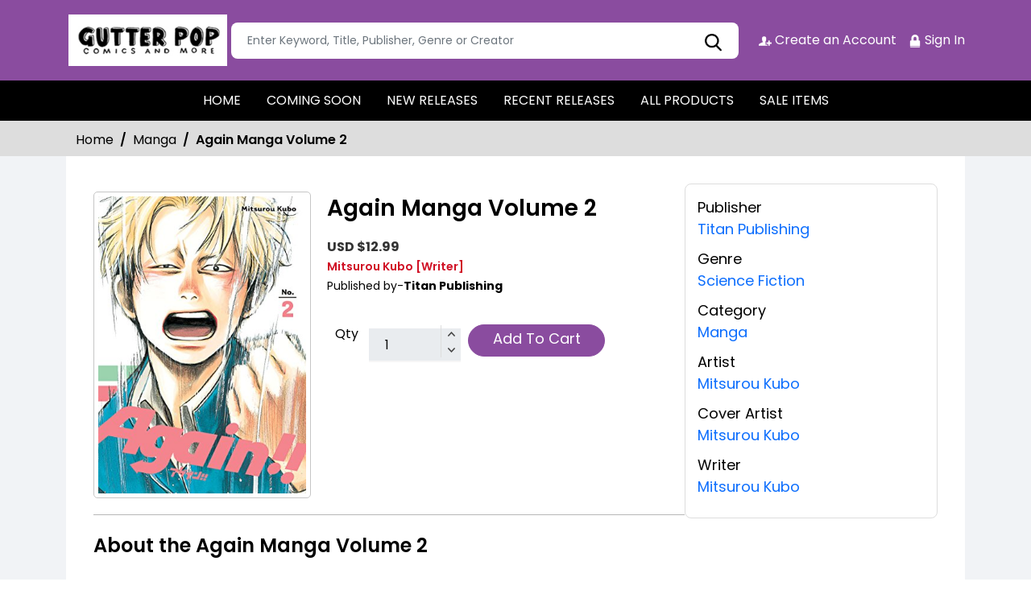

--- FILE ---
content_type: text/html; charset=utf-8
request_url: https://stores.comichub.com/gutterpopcomics/products/again-graphic-novel-volume-2
body_size: 22173
content:

<!DOCTYPE html>
<html lang="en">
<head>

	<meta charset="utf-8">
	
    <title>Gutter Pop Comics - Again Manga Volume 2</title>

    <meta name="title" content="Buy Again Manga Volume 2 | Gutter Pop Comics">
    <meta name="description" content="Get your hands on the Action Comics #1046 Cover A by Lucio Parrillo Comics from DC Entertainment at Gulf Coast Cosmos Comics. Written by Phillip Kennedy Johnson and illustrated by Dale Eaglesham , David Lapham, this superheroes comics features James Brown stunning coloring. Add it to your superheroes comics collection today.">


    

	

    <meta property="og:title" content="Again Manga Volume 2">
    <meta property="og:type" content="website">
    <meta property="og:description" content="From the co-creator of Yuri!!! on Ice comes a dramatic, funny time-traveling high school story about what it means to cheer on a friend! What would you do if you had the chance to do everything… again? Kinichiro isn&#39;t even that bad. It&#39;s just that on the first day of high school, his narrow eyes made him look shifty, so people assumed he was trouble. Now it&#39;s graduation, and he&#39;s looking back on three years with no friends. He never even joined a club. But after a bloody collision and an accidental fall, he wakes up a high school freshman, with the chance to try it all over again!">
    <meta property="og:image" content="https://comichub.blob.core.windows.net/high/e82d4368-eef4-43f6-8564-cd1436eac378.jpg">
    <meta property="og:url" content="https://stores.comichub.com/gutterpopcomics/products/again-graphic-novel-volume-2?sId=1fc8fd99-a7da-42b7-9a11-da6018bb16ad">
    <meta property="og:site_name" content="ComicHub,ComicHub Stores,ComicHub Customer,ComicHub Publisher,ComicHub Pos,ComicHub Supplier/gutterpopcomics">
    <meta property="og:locale" content="en_US">
    <meta property="og:image:width" content="450" />
    <meta property="og:image:height" content="298" />



	
	<link rel="shortcut icon" href="https://comichub.com/uploads/storelogo/62c3657e-0260-48db-9157-14fafcc7b423.png" type="image/x-icon">


	<meta name="viewport" content="width=device-width, initial-scale=1.0, maximum-scale=5.0, user-scalable=yes">
	<meta http-equiv="X-UA-Compatible" content="IE=edge">
	


	
	
	
	

	
	<link href="/Content/AllFont?v=56CM-ISImFR4ybDLcaToW7VfPMjCfNt5CP_BDsk4t3s1" as="font" rel="preload stylesheet">



	
	<!-- Preload Bootstrap -->
	<link rel="preload" href="/NewCss/bootstrap.min.css" as="style" />

	<!-- Load Bootstrap async -->
	<link rel="stylesheet" href="/NewCss/bootstrap.min.css" media="print" onload="this.media='all'" />

	<link rel="stylesheet" href="/NewCss/owl.carousel.min.css">
	
	<!-- Preload Custom CSS -->
	<link rel="preload" href="/NewCss/custom.css" as="style" />

	<!-- Load Custom CSS async -->
	<link rel="stylesheet" href="/NewCss/custom.css" media="print" onload="this.media='all'" />

	<link rel="preconnect" href="https://fonts.googleapis.com">
	<link rel="preconnect" href="https://fonts.gstatic.com" crossorigin>
	

	

		<!-- Google Tag Manager -->
		<script>
			(function (w, d, s, l, i) {
				w[l] = w[l] || []; w[l].push({
					'gtm.start':
						new Date().getTime(), event: 'gtm.js'
				}); var f = d.getElementsByTagName(s)[0],
					j = d.createElement(s), dl = l != 'dataLayer' ? '&l=' + l : ''; j.async = true; j.src =
						'https://www.googletagmanager.com/gtm.js?id=' + i + dl; f.parentNode.insertBefore(j, f);
			})(window, document, 'script', 'dataLayer', 'GTM-NTFWCWM');</script>
		<!-- End Google Tag Manager -->
	<style>
		footer .text ul li figure a {
			font-size: 24px !important;
		}

		.CheckBoxShow {
			position: relative !important;
			opacity: initial !important;
		}

		.rytlink .loading, .eventicons, .txt h2 {
			font-family: 'Poppins';
		}

		.brand_list li a, .sort_view ul li a {
			font-family: 'Poppins'
		}

		.categoryshowhide {
			cursor: pointer;
		}

		.sort_view {
			padding: 5px 5px 55px;
		}

		.selectLike {
			background-color: #eee;
			color: #8f0004;
		}

		.NotselectLike {
			background-color: #fff;
			color: black;
		}

		/*Add date 23/08/2019 by Bhushan*/
		.noRecordFoundMsg {
			text-align: center;
			padding: 10px;
			margin: 77px auto;
			width: 95%;
		}

		.connect-icon a {
			color: #fff;
		}

		.connect-icon .profileImg {
			border: 2px solid #fff;
			border-radius: 50%;
			padding: 3px;
		}

		.dropdown_menus {
			display: none;
		}

		footer .footercontent .mail li {
			display: flex;
		}

			footer .footercontent .mail li a {
				margin-left: 5px;
				color: #fff;
			}

		footer .footerform .address li {
			margin-left: 5px;
			display: flex;
		}

		.searchbox .form-control {
			height: 45px;
		}

		.catmodalbtn {
			width: 25%;
			margin: 0 auto;
		}

		@media (max-width:767px) {
			.catmodalbtn {
				width: 49%;
			}
		}
	</style>



	<script src="/NewJS/jquery-min.js"></script>
	<script src="/NewJS/bootstrap.bundle.min.js"></script>
	<script src="/NewJS/owl.carousel.min.js"></script>





</head>
<body>

		<!-- Google Tag Manager (noscript) -->
		<noscript>
			<iframe src="https://www.googletagmanager.com/ns.html?id=GTM-NTFWCWM"
					height="0" width="0" style="display:none;visibility:hidden"></iframe>
		</noscript>
		<!-- End Google Tag Manager (noscript) -->






		<link href="/gutterpopcomics/Home/AllDynamicCssNewTheme" defer rel="stylesheet" type="text/css">
			<header>
				<div class="container">
					<div class="topheader">
						<div class="logo">
							<figure>
									<a aria-label="Store Logo" href="https://stores.comichub.com/gutterpopcomics">
										<img src="https://comichub.com/uploads/storelogo/62c3657e-0260-48db-9157-14fafcc7b423.png" width="200" height="87">
									</a>
							</figure>
						</div>


						<div class="searchbox unactive">
							<div class="row">

									<div class="col-sm-12">
<form action="/gutterpopcomics/allproduct" id="FormSearchProduct" method="post">											<input style="width: 100%;" type="text" aria-label="Search" class="form-control" name="text" id="txtsearch" placeholder="Enter Keyword, Title, Publisher, Genre or Creator" autocomplete="off" required>
											<input type="submit" id="btnSubmit" style="display: none" value="ok">
											<input type="hidden" id="hidSearchId" name="hidSearchId" value="" />
											<a class="searchicon" href="javascript:void(0)"><img src="/NewImg/search-icon.png" alt="img" style="padding-top: 5px"></a>
</form>
									</div>


							</div>



						</div>
						<div class="connect-icon" style=" display: contents; ">

								<a href="https://stores.comichub.com/gutterpopcomics/SignUp">
										<img src='/Uploads/Icon/1fc8fd99-a7da-42b7-9a11-da6018bb16ad_createacicon.png' alt="Gutter Pop Comics Account Creation">
									Create an Account
								</a>
								<a href="https://stores.comichub.com/gutterpopcomics/SignIn">
										<img src='/Uploads/Icon/1fc8fd99-a7da-42b7-9a11-da6018bb16ad_signinicon.png' alt="Gutter Pop Comics  Sign In">

									Sign In
								</a>



						</div>
					</div>
				</div>

				<nav class="navbar navbar-expand-lg">
					<div class="container">
						<button id="nav-menus" class="navbar-toggler collapsed" type="button" data-bs-toggle="collapse" data-bs-target="#navbarNavDropdown" aria-controls="navbarNavDropdown" aria-expanded="false" aria-label="Toggle navigation">
							<span></span>
							<span></span>
							<span></span>
							<span></span>
						</button>
						<div class="collapse navbar-collapse" id="navbarNavDropdown">
							<ul class="navbar-nav">

											<li id="HOME_li" class="nav-item">
												<a class="nav-link" aria-label="HOME" href="https://stores.comichub.com/gutterpopcomics/">
													HOME
												</a>
											</li>
											<li id="COMINGSOON_li" class="nav-item">
												<a class="nav-link" aria-label="COMING SOON" href="https://stores.comichub.com/gutterpopcomics/comingsoon">
													COMING SOON
												</a>
											</li>
											<li id="NEWRELEASES_li" class="nav-item">
												<a class="nav-link" aria-label="NEW RELEASES" href="https://stores.comichub.com/gutterpopcomics/newreleases">
													NEW RELEASES
												</a>
											</li>
											<li id="RECENTRELEASES_li" class="nav-item">
												<a class="nav-link" aria-label="RECENT RELEASES" href="https://stores.comichub.com/gutterpopcomics/recentreleases">
													RECENT RELEASES
												</a>
											</li>
											<li id="ALLPRODUCTS_li" class="nav-item">
												<a class="nav-link" aria-label="ALL PRODUCTS" href="https://stores.comichub.com/gutterpopcomics/allproduct">
													ALL PRODUCTS
												</a>
											</li>
											<li id="SALEITEMS_li" class="nav-item">
												<a class="nav-link" aria-label="SALE ITEMS" href="https://stores.comichub.com/gutterpopcomics/saleitem">
													SALE ITEMS
												</a>
											</li>
							</ul>

						</div>
					</div>
				</nav>


				<div class="row">
					<div class="success-msg SuccessMsg" id="ajaxsuccessmsg" style="display:none;">
						<span id="txtsmsg"></span>
						<span style="float:right;cursor: pointer" class="Close" title="Close">X</span>
					</div>
					<div class="success-msg ErrorMsg" id="ajaxerromsg" style="display:none;">
						<span id="txtmsg"></span>
						<span style="float: right; cursor: pointer" class="Close" title="Close">X</span>
					</div>
				</div>
			</header>

                <div class="breadcrumb-section" style="padding:0px;">
                    <div class="container">
                        <ol class="breadcrumb">
                            <li class="breadcrumb-item"> <a href="https://stores.comichub.com/gutterpopcomics">Home</a></li>
                            <li class="breadcrumb-item"> <a href="https://stores.comichub.com/gutterpopcomics/Category/Product/manga">Manga</a></li>
                            <li class="breadcrumb-item active" aria-current="page">Again Manga Volume 2</li>

                        </ol>

                    </div>
                    <script type="application/ld+json">
                        {
                        "@context": "https://schema.org",
                        "@type": "BreadcrumbList",
                        "itemListElement":
                        [
                        {
                        "@type": "ListItem",
                        "position": 1,
                        "name": "Home",
                        "item": "https://stores.comichub.com/gutterpopcomics"
                        },
                        {
                        "@type": "ListItem",
                        "position": 2,
                        "name": "Comics",
                        "item": "https://stores.comichub.com/gutterpopcomics/Category/Product/manga"
                        },
                        {
                        "@type": "ListItem",
                        "position": 3,
                        "name": "Again Manga Volume 2"
                        }
                        ]
                        }
                    </script>

                </div>
                <div class="product-section">
                    <div class="container">
                        <div class="productdetailbg">
                            <div class="productdetail">
                                <div class="detail-left">
                                    <div style="margin-left: 5px; padding-bottom: 10px;">

                                    </div>
                                    <div class="productitem">
                                        <div class="productimg">
                                                <figure id="ZOOMimage">
                                                    <img id="mainImage" src="https://comichub.blob.core.windows.net/high/e82d4368-eef4-43f6-8564-cd1436eac378.jpg" alt="Again Manga Volume 2">
                                                </figure>


                                            
                                        </div>
                                        <div class="productbox-content">
                                            <h4>Again Manga Volume 2</h4>

                                            <span class="price" style="width: 176px">


                                                        <span style="color: #333; font-size: 16px; font-weight: bold;">USD $12.99</span>





                                            </span>



                                            <span class="authorname">
                                                        <span>Mitsurou Kubo</span> <span>[Writer]</span>


                                            </span>
                                                <span class="publishedby">Published by-<strong>Titan Publishing</strong></span>






                                            <p style="font-size:18px; font-weight:normal">


                                            </p>


                                            <div class="qty_sec">
                                                    <ul>
                                                        <li>Qty </li>


                                                            <li>
                                                                <span class="qty">
                                                                    <input type="text" aria-label="total item" class="form-control" placeholder="1" value="1" id="TotalItem" readonly name="TotalItem">
                                                                    <span class="qty_arw">
                                                                        <a href="javascript:Add('1')">
                                                                            <img src="https://stores.comichub.com/images/top-arw.png" alt="Top Arrow">
                                                                        </a>
                                                                        <a href="javascript:Sub()">
                                                                            <img src="https://stores.comichub.com/images/bottom-arw.png" alt="Bottom Arrow">
                                                                        </a>
                                                                    </span>
                                                                </span>
                                                            </li>
                                                                        <li id="AddToCart"><a href="javascript:AddToCart()" class="btn redbtn">Add To Cart</a> </li>



                                                    </ul>



                                            </div>

                                        </div>
                                    </div>
                                    <div class="aboutproduct">
                                        <h4>About the Again Manga Volume 2</h4>
                                        <p>  From the co-creator of Yuri!!! on Ice comes a dramatic, funny time-traveling high school story about what it means to cheer on a friend! What would you do if you had the chance to do everything… again? Kinichiro isn't even that bad. It's just that on the first day of high school, his narrow eyes made him look shifty, so people assumed he was trouble. Now it's graduation, and he's looking back on three years with no friends. He never even joined a club. But after a bloody collision and an accidental fall, he wakes up a high school freshman, with the chance to try it all over again!</p>
                                    </div>
                                </div>
                                <div class="detail-right">
                                    <ul>




                                            <li>
                                                <strong>Publisher</strong>
                                                <a href="https://stores.comichub.com/gutterpopcomics/Publisher/Product/titan-publishing_FB8A48">Titan Publishing</a>
                                            </li>


                                            <li>
                                                <strong>Genre</strong>
                                                    <a href="https://stores.comichub.com/gutterpopcomics/Genre/Product/science-fiction">


                                                        Science Fiction

                                                    </a>

                                            </li>

                                            <li>
                                                <strong>Category</strong>
                                                <a href="https://stores.comichub.com/gutterpopcomics/Category/Product/manga">Manga</a>
                                            </li>






                                            <li>
                                                <strong>Artist</strong>
                                                            <a class='equalcontinertext' href="https://stores.comichub.com/gutterpopcomics/Artist/Product/mitsurou-kubo">
                                                                <span>Mitsurou Kubo</span>
                                                            </a>

                                            </li>








                                            <li>
                                                <strong>Cover Artist</strong>
                                                            <a class='equalcontinertext' href="https://stores.comichub.com/gutterpopcomics/Artist/Product/mitsurou-kubo">
                                                                <span>Mitsurou Kubo</span>
                                                            </a>

                                            </li>





                                            <li>
                                                <strong>Writer</strong>
                                                            <a class='equalcontinertext' href="https://stores.comichub.com/gutterpopcomics/Writers/Product/mitsurou-kubo">

                                                                <span>Mitsurou Kubo</span>
                                                            </a>

                                            </li>










                                    </ul>
                                </div>
                            </div>
                        </div>
                    </div>

                    <div class="container">

                        



    <div class="recentlyviewed">
        <div class="heading">
            <h2>Related Products</h2>
        </div>
        <div class="owl-carousel owl-theme RelatedProducts-slider">
                <div class="item">
                    <div class="productbox">


                        <figure class="productimage">
                            <a target="_blank" aria-label="again-graphic-novel-volume-4" class="all_product" href="https://stores.comichub.com/gutterpopcomics/products/again-graphic-novel-volume-4">
                                <img alt="again-graphic-novel-volume-4" id="image_id_cc3e5345-fdab-40b6-8a1c-64df10833f05" class="lazy relatedimage" src="/images/LoderNoImage.jpg" data-original="https://comichub.blob.core.windows.net/low/cc3e5345-fdab-40b6-8a1c-64df10833f05.jpg">
                            </a>
                        </figure>
                        <div class="productcontent txtt">
                            <div >

                                <p>

                                    <a target="_blank" aria-label="again-graphic-novel-volume-4" class="Requestequalcontiner" href="https://stores.comichub.com/gutterpopcomics/products/again-graphic-novel-volume-4">

                                        Again Manga Volume 4
                                    </a>
                                </p>


                                <div class="Requestequalcontiner_Price">
                                            <div><span style="font-size: 16px">USD $  6.49</span></div>
                                            <div class="listeducatorprice"><span>USD $  12.99</span></div>


                                </div>


                                    <div class="Requestequalcontiner_Btn" style="margin-top:2%">

                                            <a aria-label="Add To Cart" id="cartbtn_cc3e5345-fdab-40b6-8a1c-64df10833f05" href="javascript:AjaxAddToCart('cc3e5345-fdab-40b6-8a1c-64df10833f05',1,false)" class="btn redbtn">
                                                Add To Cart
                                            </a>

                                    </div>


                                <div class="stock_status">

                                    <a target="_blank" aria-label="again-graphic-novel-volume-4" class="all_product" href="https://stores.comichub.com/gutterpopcomics/products/again-graphic-novel-volume-4">



                                                <img src="/images/saleitem.png" alt="saleitem">
                                    </a>
                                </div>


                            </div>

                        </div>






                    </div>
                </div>
                <div class="item">
                    <div class="productbox">


                        <figure class="productimage">
                            <a target="_blank" aria-label="again-graphic-novel-volume-5-mature-" class="all_product" href="https://stores.comichub.com/gutterpopcomics/products/again-graphic-novel-volume-5-mature-">
                                <img alt="again-graphic-novel-volume-5-mature-" id="image_id_e8785c12-5f61-4006-85fa-d446b45372ae" class="lazy relatedimage" src="/images/LoderNoImage.jpg" data-original="https://comichub.blob.core.windows.net/low/e8785c12-5f61-4006-85fa-d446b45372ae.jpg">
                            </a>
                        </figure>
                        <div class="productcontent txtt">
                            <div >

                                <p>

                                    <a target="_blank" aria-label="again-graphic-novel-volume-5-mature-" class="Requestequalcontiner" href="https://stores.comichub.com/gutterpopcomics/products/again-graphic-novel-volume-5-mature-">

                                        Again Manga Volume 5 (Mature)
                                    </a>
                                </p>


                                <div class="Requestequalcontiner_Price">
                                            <div><span style="font-size: 16px">USD $  6.49</span></div>
                                            <div class="listeducatorprice"><span>USD $  12.99</span></div>


                                </div>


                                    <div class="Requestequalcontiner_Btn" style="margin-top:2%">

                                            <a aria-label="Add To Cart" id="cartbtn_e8785c12-5f61-4006-85fa-d446b45372ae" href="javascript:AjaxAddToCart('e8785c12-5f61-4006-85fa-d446b45372ae',1,false)" class="btn redbtn">
                                                Add To Cart
                                            </a>

                                    </div>


                                <div class="stock_status">

                                    <a target="_blank" aria-label="again-graphic-novel-volume-5-mature-" class="all_product" href="https://stores.comichub.com/gutterpopcomics/products/again-graphic-novel-volume-5-mature-">



                                                <img src="/images/saleitem.png" alt="saleitem">
                                    </a>
                                </div>


                            </div>

                        </div>






                    </div>
                </div>
                <div class="item">
                    <div class="productbox">


                        <figure class="productimage">
                            <a target="_blank" aria-label="again-graphic-novel-volume-6-mature-" class="all_product" href="https://stores.comichub.com/gutterpopcomics/products/again-graphic-novel-volume-6-mature-">
                                <img alt="again-graphic-novel-volume-6-mature-" id="image_id_c90ace19-3d8b-43ed-ac19-4b7425f083c6" class="lazy relatedimage" src="/images/LoderNoImage.jpg" data-original="https://comichub.blob.core.windows.net/low/c90ace19-3d8b-43ed-ac19-4b7425f083c6.jpg">
                            </a>
                        </figure>
                        <div class="productcontent txtt">
                            <div >

                                <p>

                                    <a target="_blank" aria-label="again-graphic-novel-volume-6-mature-" class="Requestequalcontiner" href="https://stores.comichub.com/gutterpopcomics/products/again-graphic-novel-volume-6-mature-">

                                        Again Manga Volume 6 (Mature)
                                    </a>
                                </p>


                                <div class="Requestequalcontiner_Price">
                                            <div><span style="font-size: 16px">USD $  6.49</span></div>
                                            <div class="listeducatorprice"><span>USD $  12.99</span></div>


                                </div>


                                    <div class="Requestequalcontiner_Btn" style="margin-top:2%">

                                            <a aria-label="Add To Cart" id="cartbtn_c90ace19-3d8b-43ed-ac19-4b7425f083c6" href="javascript:AjaxAddToCart('c90ace19-3d8b-43ed-ac19-4b7425f083c6',1,false)" class="btn redbtn">
                                                Add To Cart
                                            </a>

                                    </div>


                                <div class="stock_status">

                                    <a target="_blank" aria-label="again-graphic-novel-volume-6-mature-" class="all_product" href="https://stores.comichub.com/gutterpopcomics/products/again-graphic-novel-volume-6-mature-">



                                                <img src="/images/saleitem.png" alt="saleitem">
                                    </a>
                                </div>


                            </div>

                        </div>






                    </div>
                </div>

        </div>
    </div>
<script>



    $('.RelatedProducts-slider').owlCarousel({
        loop: false,
        nav: false,
        dots: true,
        autoplay: true,
        margin: 20,
        responsive: {
            0: {
                items: 2,
            },
            568: {
                items: 2
            },
            768: {
                items: 3
            },
            1199: {
                items: 7
            }
        }
    })
</script>

<style>
    .redbtn {
        width: 170px;
        height: 40px;
        font-size: 18px;
        line-height: 14px;
    }
</style>

                        <div class="faq-section">







<div class="heading"><h2>Faq's on Again Manga Volume 2</h2></div>

<div class="accordion faqaccordion" id="faqaccordion">
    <div class="accordion-item">
        <h4 class="accordion-header" id="heading1">
            <button class="accordion-button" type="button" data-bs-toggle="collapse" data-bs-target="#collapse1" aria-expanded="true" aria-controls="collapse1">
                How much does "Again Manga Volume 2" cost at Gutter Pop Comics?
            </button>
        </h4>
        <div id="collapse1" class="accordion-collapse collapse show" aria-labelledby="heading1" data-bs-parent="#faqaccordion">
            <div class="accordion-body">
                <p>The price of "Again Manga Volume 2" at Gutter Pop Comics is USD $12.99.</p>
            </div>
        </div>
    </div>

            <div class="accordion-item">
            <h4 class="accordion-header" id="heading3">
                <button class="accordion-button collapsed" type="button" data-bs-toggle="collapse" data-bs-target="#collapse3" aria-expanded="false" aria-controls="collapse3">
                    Who is the publisher of "Again Manga Volume 2"?
                </button>
            </h4>
            <div id="collapse3" class="accordion-collapse collapse" aria-labelledby="heading3" data-bs-parent="#faqaccordion">
                <div class="accordion-body">
                    <p>The publisher of "Again Manga Volume 2" is  Titan Publishing.</p>
                </div>
            </div>
        </div>


        <div class="accordion-item">
            <h4 class="accordion-header" id="heading3">
                <button class="accordion-button collapsed" type="button" data-bs-toggle="collapse" data-bs-target="#collapse4" aria-expanded="false" aria-controls="collapse3">
                    What is the genre of &quot;Again Manga Volume 2&quot;?
                </button>
            </h4>
            <div id="collapse4" class="accordion-collapse collapse" aria-labelledby="heading4" data-bs-parent="#faqaccordion">
                <div class="accordion-body">
                    <p>The genre of &quot;Again Manga Volume 2&quot; is Science Fiction.</p>
                </div>
            </div>
        </div>

        <div class="accordion-item">
            <h4 class="accordion-header" id="heading3">
                <button class="accordion-button collapsed" type="button" data-bs-toggle="collapse" data-bs-target="#collapse5" aria-expanded="false" aria-controls="collapse3">
                    What category does "Again Manga Volume 2" fall under?
                </button>
            </h4>
            <div id="collapse5" class="accordion-collapse collapse" aria-labelledby="heading5" data-bs-parent="#faqaccordion">
                <div class="accordion-body">
                    <p>"Again Manga Volume 2" falls under the category of Manga.</p>
                </div>
            </div>
        </div>
            <div class="accordion-item">
            <h4 class="accordion-header" id="heading3">
                <button class="accordion-button collapsed" type="button" data-bs-toggle="collapse" data-bs-target="#collapse6" aria-expanded="false" aria-controls="collapse3">
                    Who is the artist and cover artist of &quot;Again Manga Volume 2&quot;?
                </button>
            </h4>
            <div id="collapse6" class="accordion-collapse collapse" aria-labelledby="heading6" data-bs-parent="#faqaccordion">
                <div class="accordion-body">
                    <p>  The artist of  &quot;Again Manga Volume 2&quot; is Mitsurou Kubo. The cover artist is Mitsurou Kubo.</p>
                </div>
            </div>
        </div>
            <div class="accordion-item">
            <h4 class="accordion-header" id="heading3">
                <button class="accordion-button collapsed" type="button" data-bs-toggle="collapse" data-bs-target="#collapse7" aria-expanded="false" aria-controls="collapse3">
                    Who is the writer of  &quot;Again Manga Volume 2&quot;?
                </button>
            </h4>
            <div id="collapse7" class="accordion-collapse collapse" aria-labelledby="heading7" data-bs-parent="#faqaccordion">
                <div class="accordion-body">
                    <p>  The writer of &quot;Again Manga Volume 2&quot; is Mitsurou Kubo.</p>
                </div>
            </div>
        </div>




</div>


<script type="application/ld+json">
    {
    "@context": "https://schema.org",
    "@type": "FAQPage",
    "mainEntity": [
    {
    "@type": "Question",
    "name": "How much does Again Manga Volume 2 cost at Gutter Pop Comics?",
    "acceptedAnswer":
    {
    "@type": "Answer",
    "text": "The price of Again Manga Volume 2 at Gutter Pop Comics is USD $ 12.99."
    }
    },
    {
    "@type": "Question",
    "name": "What brand is Again Manga Volume 2 associated with?",
    "acceptedAnswer":
    {
    "@type": "Answer",
    "text": "Again Manga Volume 2 is associated with the  brand."
    }
    },
    {
    "@type": "Question",
    "name": "Who is the publisher of Again Manga Volume 2? ",
    "acceptedAnswer":
    {
    "@type": "Answer",
    "text": "Titan Publishing the publisher of Again Manga Volume 2."
    }
    },
    {
    "@type": "Question",
    "name": "What is the genre of Again Manga Volume 2? ",
    "acceptedAnswer":
    {
    "@type": "Answer",
    "text": "The genre of Again Manga Volume 2 is Science Fiction."
    }
    },
    {
    "@type": "Question",
    "name": "What category does Again Manga Volume 2 fall under?",
    "acceptedAnswer":
    {
    "@type": "Answer",
    "text": "Again Manga Volume 2 falls under the category of Manga."
    }
    },
    {
    "@type": "Question",
    "name": "Who are the artist and cover artist of Again Manga Volume 2?",
    "acceptedAnswer":
    {
    "@type": "Answer",
    "text": "The artist of  Again Manga Volume 2 are Mitsurou Kubo. The cover artist is Mitsurou Kubo."
    },
    {
    "@type": "Question",
    "name": "Who is the writer of Again Manga Volume 2?",
    "acceptedAnswer":
    {
    "@type": "Answer",
    "text": "The writer of Again Manga Volume 2 is Mitsurou Kubo."
    }
    }
    ]
    }
</script>



                        </div>

                    </div>
                </div>

        			<div class="main-section">
				<div class="container-fluid">
					

					<div class="mainsection">

						



<script src="/bundles/elevatezoom?v=N8ABsmoLOS7s3bMc1Xk_hQMa5-ELx5bXlK0te1a6b9c1"></script>
<script src="/bundles/thumbnail-slider?v=Lp4cOKlL-BXLBZLaz0Oq7gPnmWWlqQTJ5DjJ51vXm5g1"></script>
<link href="/ImagesliderContent/css?v=8nI1hCTk9oLTcH6T3UUG1s1MvsalLqyDl2n7QQGSDKE1" rel="stylesheet"/>
    <style type="text/css">
        #gallery_01 img {
            border: 2px solid white;
            width: 96px;
        }

        .active img {
            border: 2px solid #333 !important;
        }
    </style>
    <script>

        function ChangeImage(imageId) {

            var imagesSrc = 'https://comichub.blob.core.windows.net/' + imageId;
            //console.log(imagesSrc);
            $("#mainImage").attr("src", imagesSrc);
            $("#mainImage").elevateZoom(
                {
                    gallery: 'gallery_01',
                    cursor: 'pointer',
                    galleryActiveClass: "active",
                    zoomType: 'inner',
                    cursor: 'crosshair'
                });
        }
        $(document).ready(function () {
            $("#mainImage").elevateZoom(
                {
                    gallery: 'gallery_01',
                    cursor: 'pointer',
                    galleryActiveClass: "active",
                    zoomType: 'inner',
                    cursor: 'crosshair'

                });

        });


    </script>


<form action="/gutterpopcomics/Products/again-graphic-novel-volume-2" method="post"><input data-val="true" data-val-required="The Id field is required." id="Id" name="Id" type="hidden" value="again-graphic-novel-volume-2" />    <div class="clearfix"></div>
    <div class="clearfix"></div>
</form>

    <style>
        input[type=text] {
            color: #0d0d0d;
            padding: 5px 20px;
            text-decoration: none;
            display: inline-block;
            font-size: 16px;
            margin: 5px 5px 16px 5px;
            width: 95%;
            border: 2px solid #f6f6f6;
            border-top: none;
            border-left: none;
            border-right: none;
        }


            input[type=text]:focus {
                background-color: #fff;
                border-bottom: 2px solid #9d9b9b;
                box-shadow: none;
                border-radius: 0;
            }

        textarea.form-control {
            color: #0d0d0d;
            padding: 5px 20px;
            text-decoration: none;
            display: inline-block;
            font-size: 16px;
            margin: 5px 5px 16px 5px;
            width: 95%;
            border: 2px solid #f6f6f6;
            border-top: none;
            border-left: none;
            border-right: none;
        }

            textarea.form-control:focus {
                background-color: #fff;
                border-bottom: 2px solid #9d9b9b;
                box-shadow: none;
                border-radius: 0;
            }

        .ValidationBox span {
            color: #ed1c24 !important;
        }

        .yesnobtn {
            margin: 10px auto;
        }
    </style>
    <div class="lightbox" id="lightboxcontact" style="display:none;">


        <div class="ValidationBox" style="width: 50%; margin: 6% auto 0px;">

            <div class="modal-header" style="display:unset">
                <h3 class="modal-title" id="exampleModalLabel" style="text-align:center;">Contact Us</h3>
                <div id="divmessage" class="error-msg ErrorMsg" style="display: none;"><span class="text"></span></div>
            </div>
<form action="/gutterpopcomics" id="contactusform" method="post">                <div class="modal-body">
                    <div class="row">
                        <div id="educatornumberdiv3">

                            <div class="form-group" style="text-align: justify; ">
                                <input aria-label="Email" class="form-control" data-val="true" data-val-regex="Invalid email address." data-val-regex-pattern="[A-Za-z0-9._%+-]+@[A-Za-z0-9.-]+\.[A-Za-z]{2,4}" data-val-required="Email is required." id="Email" maxlength="100" name="Email" placeholder="Your Email" type="text" value="" />

                                <span class="field-validation-valid" data-valmsg-for="Email" data-valmsg-replace="true" style="margin-left: 10px; color: red!important;"></span>

                            </div>

                            <div class="form-group" style="text-align: justify; ">
                                <input aria-label="Subject" class="form-control" data-val="true" data-val-required="Subject is required." id="Subject" maxlength="200" name="Subject" placeholder="Subject" type="text" value="" />
                                <span class="field-validation-valid" data-valmsg-for="Subject" data-valmsg-replace="true" style="margin-left: 10px; color: red!important;"></span>

                            </div>
                            <div class="form-group" style="text-align: justify; ">
                                <textarea aria-label="Message" class="form-control" cols="20" data-val="true" data-val-required="Message is required." id="Message" maxlength="1000" name="Message" placeholder="Write your message" rows="2">
</textarea>

                                <span class="field-validation-valid" data-valmsg-for="Message" data-valmsg-replace="true" style="margin-left: 10px; color: red!important;"></span>

                            </div>



                        </div>
                    </div>

                </div>
                <div class="modal-footer">
                    <input type="submit" class="btn redbtn popupbtnDefoult" id="btnSendMail" value="Send" />
                    <input type="button" class="btn redbtn popupbtnDefoult" value="Cancel" onclick="Hidelightboxcontact()" />
                </div></form>        </div>

    </div>


<div class="clearfix"></div>
<div class="lightbox" id="lightboxeducators">

    <div style="margin: 2% auto;">

        <div class="popup_page">
            <div id="educatornumberdiv">
                <form action="#" id="login">




                    <span style="color:#000">
                        Pre-Order items and Stock Items Need to be ordered separately. Do you wish to replace the current item in your cart with this item?
                    </span>

                    <br>
                    <input type="button" id="loginbtn" class="btn btn-default popupbtnDefoult" value="Confirm" onclick="ConfirmOrders()" />
                    <input type="button" id="Cancelbtn" class="btn btn-default popupbtnDefoult" value="Cancel" onclick="HideLightBox()" />



                    <br>
                </form>

            </div>


        </div>

    </div>
</div>



<div class="lightbox" id="lightboxMaxLimiteMessage">
    <div class="modal-dialog" role="document">
        <div class="modal-content" style="margin-top:12%">
            <div style="margin: 5% auto;">
                <div class="popup_page" style="border:none;">
                    <div id="educatornumberdiv2">
                        <form>

                            <span id="lblmaxlimitmessage">At the managers discretion, some items are limited to 1 per customer. Contact the store to confirm multiple issues are allowed before continuing</span>

                            <br>
                            <input type="button" class="btn redbtn yesnobtn" value="Ok" onclick="HideLightBoxMaxLimitMeg()" />
                            <br>
                        </form>
                    </div>
                </div>
            </div>
        </div>
    </div>
</div>





<script type="application/ld+json">
    {"@context":"https://schema.org", "@type":"Product", "name":"Again Manga Volume 2" , "description":"From the co-creator of Yuri!!! on Ice comes a dramatic, funny time-traveling high school story about what it means to cheer on a friend! What would you do if you had the chance to do everything… again? Kinichiro isn&#39;t even that bad. It&#39;s just that on the first day of high school, his narrow eyes made him look shifty, so people assumed he was trouble. Now it&#39;s graduation, and he&#39;s looking back on three years with no friends. He never even joined a club. But after a bloody collision and an accidental fall, he wakes up a high school freshman, with the chance to try it all over again!", "url":"https://stores.comichub.com/gutterpopcomics/Product/again-graphic-novel-volume-2","image":"https://comichub.blob.core.windows.net/low/e82d4368-eef4-43f6-8564-cd1436eac378.jpg" ,"offers":{ "@type":"Offer","priceCurrency":"USD","price":"USD 12.99","availability":"https://schema.org/InStock"},"category":"Manga"}
</script>

<style>
    .pro_img {
        color: white;
    }

    .legacy {
        color: white;
    }

    .pro_content li a {
        color: #3343b7 !important;
    }

    #imageSlider img {
        height: 166px;
    }

    .breadcrumb {
        font-size: 16px;
        padding: 12px 12px 8px 12px;
    }

    .active img {
        border: 0px !important;
    }

    .newgreentbtn {
        height: 40px;
        background-color: #008000;
        width: 80%;
        margin: 0 auto;
        color: #fff !important;
        padding: 10px 10px 10px 10px;
        text-align: center;
        background-color: green;
        border: 1px solid green;
        line-height: 20px !important;
    }
</style>


    <script>
        var Total = 1;
        
        var IsMaxlimitItem = "False";
        var Type = "0";
        var maxlimitItemQty = parseInt("0");
        var userUsedQty = parseInt("0");
        var CustomerId = "";






        function Add(quantity) {

            if (quantity > parseInt($("#TotalItem").val())) {



                var maxlimitItemQty_Local = maxlimitItemQty;
                //if (CustomerId != null && CustomerId != "" && Type == "2" && IsMaxlimitItem == "True") {
                if (CustomerId != null && CustomerId != "" && IsMaxlimitItem == "True") {
                    maxlimitItemQty_Local = maxlimitItemQty_Local - userUsedQty;
                }


                //if (Type == "2" && IsMaxlimitItem == "True" && (parseInt($("#TotalItem").val()) + 1) > maxlimitItemQty_Local) {
                if (IsMaxlimitItem == "True" && (parseInt($("#TotalItem").val()) + 1) > maxlimitItemQty_Local) {
                    $("#lightboxMaxLimiteMessage").show();
                }
                else {


                    Total = parseInt($("#TotalItem").val()) + 1;
                    $("#TotalItem").val(Total);

                }

            }


        }

        function Sub() {
            Total = parseInt($("#TotalItem").val()) - 1;
            $("#TotalItem").val(Total);
            if (Total > 1) {
                $("#TotalItem").val(Total);
            }
            else {
                $("#TotalItem").val(1);
                Total = 1;
            }
        }

        function DecreaseQuanity(id) {

            if (parseInt($("#TotalItem").val()) > 1)
                UpdateCart("UpdateQuntity", id, "DecreaseQuanity");



        }

          
        function HideLightBoxMaxLimitMeg() {
            $("#lightboxMaxLimiteMessage").hide();
        }

        var maxItems = 0;
        function IncreaseQuanity(id, selectMaxQuanity) {




            if (selectMaxQuanity > parseInt($("#TotalItem").val())) {
                //if (IsMaxlimitItem == "True") {
                //    $("#lightboxMaxLimiteMessage").show();
                //}

                var maxlimitItemQty_Local = maxlimitItemQty;
                //if (CustomerId != null && CustomerId != "" && Type == "2" && IsMaxlimitItem == "True") {
                if (CustomerId != null && CustomerId != "" && IsMaxlimitItem == "True") {
                    maxlimitItemQty_Local = maxlimitItemQty_Local - userUsedQty;
                }


                //if (Type == "2" && IsMaxlimitItem == "True" && (parseInt($("#TotalItem").val()) + 1) > maxlimitItemQty_Local) {
                if (IsMaxlimitItem == "True" && (parseInt($("#TotalItem").val()) + 1) > maxlimitItemQty_Local) {
                    $("#lightboxMaxLimiteMessage").show();
                }
                else {
                    var flag = UpdateCart("UpdateQuntity", id, "IncreaseQuanity");

                    maxItems = selectMaxQuanity;
                }
            }
        }


        function UpdateCart(Action, id, actionQuanity) {


            var Quanity = 0;
            if (actionQuanity == "IncreaseQuanity") {
                Quanity = parseInt($("#TotalItem").val()) + 1;
            }
            else if (actionQuanity == "DecreaseQuanity") {
                Quanity = parseInt($("#TotalItem").val()) - 1;
            }

            
            $('#UpdateProgress').show();

            $.ajax({
                url: '/gutterpopcomics/Cart/UpdateCart',
                type: 'POST',
                data: "Action=" + Action + "&CartItemId=" + id + "&Quantity=" + Quanity + "&updateby=" + "updatecartfromprodcutdetails",
                success: function (data) {
                    if (data.success) {



                        if (actionQuanity == "IncreaseQuanity") {
                            Add(maxItems);
                        }
                        else if (actionQuanity == "DecreaseQuanity") {
                            Sub();
                        }


                        $('#UpdateProgress').hide();
                    } else {

                    	$("#diverrorMsg").html(data.Msg);
                    	$("#diverrorMsg").show('slow').delay(5000).hide('slow');
                    	$('#UpdateProgress').hide();
                    }
                }
            });


        }





        function AddToCart(byPopUp) {

            var PreOrder = "";

            var msg = byPopUp;

            var CustomerCartItems = "";

            if (CustomerCartItems != null && CustomerCartItems != "" && parseInt(CustomerCartItems) > 0 && PreOrder != null && PreOrder != "" && (parseInt(PreOrder) > 0 || "False" == "True")) {

                $("#lightboxeducators").show();

            }
            else {
                msg = '1'
            }




            if (msg == '1') {
                var ProductId = 'e82d4368-eef4-43f6-8564-cd1436eac378';
                var Qty = Total;
                var Price = '12.99';

                $('#UpdateProgress').show();

                $.ajax({
                    type: "post",
                    url: '/gutterpopcomics/Product/AddToCart',
                	data:{ProductId:ProductId,Qty:Qty,Price:Price},
                    success: function (data) {
                        if (data.success) {

                            location.reload();
                        }

                        else {
							window.location = "https://stores.comichub.com/gutterpopcomics/SignIn?returnurl=products/again-graphic-novel-volume-2" ;
                        }
                    }
                });


            }

        }

        //added on 14 aug 2018 code

        function HideLightBox() {
            $("#lightboxeducators").hide();
        }

        function ConfirmOrders() {
            AddToCart('1');
            $("#lightboxeducators").hide();
        }

        //added on 19 nov 2018 code
        $("#btnSendMail").click(function (event) {
            event.preventDefault();
            if ($("#contactusform").valid()) {
                $('#UpdateProgress').show();
                var _form = $("#contactusform").closest("form");
                $.ajax({
                    url: "/gutterpopcomics/SendMail/NewReleasesContact",
                    type: "POST",
                    data: _form.serialize(),
                    success: function (data) {
                        if (data.IsSuccess == true) {
                            Hidelightboxcontact();
                            $('#divsuccessMsg').html(data.Message);
                            $("#divsuccessMsg").show('slow').delay(10000).hide('slow');
                            $('html, body').animate({
                                scrollTop: '0px'
                            });
                        }
                        else {

                            $('#divmessage').html(data.Message);
                            $("#divmessage").show('slow').delay(10000).hide('slow');
                        }

                        $('#UpdateProgress').hide();
                    },
                    error: function () {
                        $('#UpdateProgress').hide();
                        $('#divmessage').html("Something has gone wrong processing your request. Details have been forwarded to ComicHub Support and we'll get this fixed in the next 72 hours..");
                        $("#divmessage").show('slow').delay(10000).hide('slow');
                    }
                });
            }
        });
        function Contactus() {
            $("#divmessage").hide();
            $("#lightboxcontact").show();

        }

        function Hidelightboxcontact() {
            $("#Email").val('');
            $("#Subject").val('');
            $("#Message").val('');
            //$(".field-validation-error").hide();
            $("#lightboxcontact").hide();
        }

    </script>
    <style>
        .pro_img {
            color: white;
        }

        .legacy {
            color: white;
        }

        .pro_content li a {
            color: #3343b7 !important;
        }

        #imageSlider img {
            height: 166px;
        }

        .breadcrumb {
            font-size: 16px;
            padding: 12px 12px 8px 12px;
        }
    </style>

					</div>

				</div>
			</div>
			<a href="javascript:return void(0);" class="scrollToTop" aria-label="Top"></a>
			<div class="loader" id="UpdateProgress" style="display: none;">
				<figure>
					<img src="/images/loader.GIF" alt="loader img">
				</figure>
			</div>

<div class="lightbox " id="sessionTimeOutMsg" style="display:none;">


    <div class="ValidationBox">
        <div>

            <span style="color: #FFF; font-size: 20px;" id="spanmessage">Your session will expire in:</span>
            <br><span id="session_timeout" style="color: #fff; font-size:30px;margin-left: 38px;">00:00:00</span>

            
            <br> <span id="spansession_1" style="color: #fff; font-size:13px;margin-left: 20px;display:none;">Your session has timed out, please log back in to continue.</span>



        </div>

        <div class="row">
            <div class="col-sm-12">
                <div class="col-sm-4"></div>
                <div class="col-sm-12" style=" text-align: center;">

                    <button type="button" aria-label="Continue" id="sessioncontinuebtn" class="btn redbtn" style="width:40%" onclick="SessionHideIssuePopUp()">
                        Continue
                    </button>
                    <button type="button" aria-label="LogOff" id="sessionlogoffbtn" class="btn redbtn" style="width:40%" onclick="SessionLogOff()">
                        LogOff
                    </button>
                </div>

                <div class="col-sm-4"></div>
            </div>
        </div>


    </div>
</div>
<div class="lightbox " id="adapopup" style="display:none;">	<div class="ValidationBox">		<div class="modal-header">			<div class="row">				<div class="col-sm-12">					<h3 class="modal-title" id="exampleModalLabel">ADA Compliance Feedback Submission</h3>				</div>				<div class="col-sm-12">					<span style="color:red !important" id="spnErrroMsg"></span>				</div>			</div>		</div>		<div class="modal-body">			<div class="row">				<div class="col-sm-12">					<textarea id="txtSuggestion" name="txtSuggestion" rows="5" style="width:100%"></textarea>				</div>				<div class="col-sm-12 captchadiv">					<div class="col-lg-6 col-md-6 col-sm-6 col-xs-12">						<input type="text" id="captchacode" name="captchacode" placeholder="Enter Captcha Code" class="form-control" maxlength="4" size="4" style="margin-top: 10px;">					</div>					<div class="col-lg-6 col-md-6 col-sm-6 col-xs-12">						<img src="" id="imgCaptcha" /><a href="#" onclick="GetNewCaptchaImage()"><img src="/images/refresh.png" /></a>					</div>				</div>			</div>		</div>		<div class="modal-footer">			<button type="button" aria-label="Submit" id="sessioncontinuebtn" class="sessionpopupbtn btn redbtn" onclick="submitSuggestion()">				Submit			</button>			<button type="button" aria-label="Cancel" id="sessionlogoffbtn" class="sessionpopupbtn btn redbtn" onclick="HideAdaPopup()">				Cancel			</button>		</div>	</div></div><style>	.modal-footer {		display: block;	}</style>			<div class="clearfix"></div>
    <footer>
        <div class="container">
            <div class="formsection">
                <div class="footercontent">
                    <div class="row">
                        <div class="col-6">

                            <h3>Store Hours</h3>
                            <h4>We are Open:</h4>
                            <p><ul>
	<li>Wednesday 11 - 7</li>
	<li>Thursday 11 - 7</li>
	<li>Friday 11 - 7</li>
	<li>Saturday 11 - 7</li>
	<li>Sunday 12 - 5</li>
</ul>
</p>
                            <div class="download-section">
                                <div class="downloadlink">
                                    <h2>We are Closed:</h2>
                                    <p><ul>
	<li>Monday</li>
	<li>Tuesday</li>
</ul>
</p>
                                </div>
                            </div>
                        </div>
                        <div class="col-6">
                            <h3>Contact Us</h3>
                            <ul class="mail">
                                    <li>

                                        <figure><i class="fa fa-envelope-o"></i></figure>

                                        <a href="mailto:stephen@gutterpopcomics.com" aria-label="Official Email">
                                            stephen@gutterpopcomics.com
                                        </a>

                                    </li>

                                    <li>

                                            <figure><i class="fa fa-phone"></i></figure>
                                            <a href="callto://+1(716) 436-4806" aria-label="Phone">  +1(716) 436-4806 </a>

                                    </li>
                                                                    <li>
                                        <figure><i class="fa fa-facebook"></i></figure>
                                        <a href="https://www.facebook.com/gutterpopcomics" aria-label="Facebook" target="_blank">Facebook</a>

                                    </li>
                                

                                    <li>
                                        <figure><i class="fa fa-youtube"></i></figure>
                                        <a href="https://www.youtube.com/channel/UCEiXucUYnJgUbQvNjHaMw8A" aria-label="Youtube" target="_blank">Youtube</a>

                                    </li>

                                    <li>
                                        <figure><i class="fa fa-instagram"></i></figure>
                                        <a href="https://www.instagram.com/gutterpopcomics" aria-label="Instagram" target="_blank">Instagram</a>

                                    </li>

                                
                            </ul>

                        </div>

                    </div>



                </div>

                <div class="footerform">
                    <div class="row">
                        <div class="col-6">
                            <h3>Store Location</h3>
                            <h4>Address:</h4>
                            <ul class="address" style="width: 100%;">
                                <li>
                                    <figure style="margin-right:5px;"><i class="fa fa-map-marker"></i></figure>
                                    1421 Hertel Ave

                                    <br>Buffalo ,14216<br>New York

                                </li>
                            </ul>
                        </div>
                        <div class="col-6">
                            <figure class="map_box">

                                <a href="https://www.google.com/maps/place/Gutter+Pop+Comics/@42.9475781,-78.8562944,15z/data=!3m1!5s0x89d36d48cea7b947:0xe9ee03bba475e83!4m12!1m6!3m5!1s0x89d312dc2ef310bb:0x49477c7db107af9d!2sGutter+Pop+Comics!8m2!3d42.9475168!4d-78.8554388!3m4!1s0x89d312dc2ef310bb:0x49477c7db107af9d!8m2!3d42.9475168!4d-78.8554388" target="_blank">
                                    <picture>
                                        <source media="(min-width: 1461px)" srcset="https://stores.comichub.com//StoreCss/1fc8fd99-a7da-42b7-9a11-da6018bb16ad/2d40cac1-a5a7-4cde-9faa-2fe393e28faf.PNG" width="438" height="272" />
                                        <source media="(min-width: 1025px) and (max-width: 1450px)" srcset="https://stores.comichub.com//StoreCss/1fc8fd99-a7da-42b7-9a11-da6018bb16ad/2d40cac1-a5a7-4cde-9faa-2fe393e28faf.PNG" width="438" height="272" />
                                        <source media="(min-width: 720px) and (max-width: 1024px)" srcset="https://stores.comichub.com//StoreCss/1fc8fd99-a7da-42b7-9a11-da6018bb16ad/2d40cac1-a5a7-4cde-9faa-2fe393e28faf.PNG" width="218" height="135" />
                                        <source media="(max-width: 480px)" srcset="https://stores.comichub.com//StoreCss/1fc8fd99-a7da-42b7-9a11-da6018bb16ad/2d40cac1-a5a7-4cde-9faa-2fe393e28faf.PNG" width="387" height="240" />
                                        <img src="https://stores.comichub.com//StoreCss/1fc8fd99-a7da-42b7-9a11-da6018bb16ad/2d40cac1-a5a7-4cde-9faa-2fe393e28faf.PNG" alt="Gutter Pop Comics Map Location" width="438" height="272" />
                                    </picture>
                                </a>


                            </figure>
                            <div style="padding:20px 1px 10px 0px;">
                                <table>
                                    <tr>
                                        <td>
                                            <a href="https://www.comics.org/" target="_blank">
                                                <picture>
                                                    <source media="(min-width: 1461px)" srcset="/images/gcd.png" width="228" height="228" />
                                                    <source media="(min-width: 1025px) and (max-width: 1450px)" srcset="/images/gcd.png" width="228" height="228" />
                                                    <source media="(min-width: 720px) and (max-width: 1024px)" srcset="/images/gcd.png" width="115" height="115" />
                                                    <source media="(max-width: 480px)" srcset="/images/gcd.png" width="228" />
                                                    <img src="/images/gcd.png" alt="Gutter Pop Comics Ada Compaliance" width="228" height="228" />
                                                </picture>
                                            </a>
                                        </td>
                                        <td>
                                            <picture>
                                                <source media="(min-width: 1461px)" srcset="/images/ada1.png" width="228" height="228" />
                                                <source media="(min-width: 1025px) and (max-width: 1450px)" srcset="/images/ada1.png" width="228" height="228" />
                                                <source media="(min-width: 720px) and (max-width: 1024px)" srcset="/images/ada1.png" width="115" height="115" />
                                                <source media="(max-width: 480px)" srcset="/images/ada1.png" width="228" />
                                                <img src="/images/ada1.png" alt="Gutter Pop Comics Ada Compaliance" width="228" height="228" />
                                            </picture>
                                        </td>
                                    </tr>
                                    <tr>

                                        <td colspan="2"><p class="ada" style="color:#fff; font-size:15px; padding-right:70px">We strive to be ADA compliant and self-audit every three months.  If you do find an issue, <a href="javascript:void(0);" aria-label="Please contact us for ADA suggestion" onclick="javascript: ShowAdaPopup();" style="color:orangered">please contact us.</a> </p></td>
                                    </tr>
                                </table>

                            </div>
                        </div>
                    </div>

                </div>
            </div>


        </div>
        <div class="footersection">
            <div class="container">
                <ul class="footerlink">
                    
                    

                </ul>

                <div class="col-sm-12 copy" style="bottom: 0px;">
                        <p class="copyright">Copyright &copy; 2026 Gutter Pop Comics Ltd.</p>
                </div>
            </div>
        </div>
    </footer>
<style>
    .downloadlink {
        display: inline-block;
    }
        .downloadlink h2 {
            font-size: 1.5rem;
        }
</style>

	<div class="catmodal modal fade" id="cart-delete-dialog" tabindex="-1" role="dialog" aria-labelledby="Cart delete message">
		<div class="modal-dialog" role="document">
			<div class="modal-content">
				<div class="modal-header">

					<h3 class="modal-title" id="myModalLabel"><b>Warning</b>  </h3>
				</div>
				<div class="modal-body">
					<b>
						Changing stores will clear your cart.  Are you sure you want to continue?
					</b>
				</div>
				<div class="modal-footer text-center">
					<button type="button" id="btnYes" onclick='ChangeStoreSiteUrl($("#storelistid").val())' class="btn redbtn catmodalbtn" data-dismiss="modal">OK</button>
					<button type="button" id="btnYes" onclick='$("#cart-delete-dialog").modal("hide"); $("#storelistid").val("1fc8fd99-a7da-42b7-9a11-da6018bb16ad")' class="btn redbtn catmodalbtn" data-dismiss="modal">CANCEL</button>
				</div>
			</div>
		</div>
	</div>

	<div class="bbrwrdmodal modal fade" id="bbrwrdmodal-dialog" tabindex="-1" role="dialog" aria-labelledby="Reward message">
		<div class="modal-dialog" role="document">
			<div class="modal-content">

				<div class="modal-body">
					<b>
						<br /><br />
						<p>
							** Discount automatically applied at "Cart Page", after "Review Order" <br />
							** Shipping costs not included in the required spend. <br />
							** Offer expires at midnight .


						</p>
					</b>
				</div>
				<div class="modal-footer text-center">
					<button type="button" id="btnYes" onclick='$("#bbrwrdmodal-dialog").modal("hide");' class="btn redbtn catmodalbtn" data-dismiss="modal">OK</button>

				</div>
			</div>
		</div>
	</div>


	

	<script src="/bundles/modernizr?v=wBEWDufH_8Md-Pbioxomt90vm6tJN2Pyy9u9zHtWsPo1" defer></script>

	<script src="/bundles/jqueryval?v=-uIHkhPetGEUNP53Au0APbXvQILt49hZnhH6iZaaHf81" defer></script>
	<script src="/bundles/lazyload?v=YwKyuXNS5UwpHNFu5-BmA1NfiWD-4AZdrycEYNfvYAw1" defer></script>
	
	
	<script>

		$(document).ready(function () {
			$("img.lazy").lazyload({ effect: "fadeIn" });
		});
	</script>
	<script src="/NewJS/popper.min.js"></script>
	<script src="/NewJS/bootstrap.min.js"></script>
	
	<script src="/bundles/flexnavjs?v=OiBsSpSdUZ5-jUI-g7E5TkGoiMzzuMEmMaA8S8i-Hck1"></script>
	<script src="/bundles/equalheights?v=Bp3oaH4MlGDsGfyEJlfmUGFgMFJFUZqKhGz64n3bGKk1"></script>


	

	

	<link rel="stylesheet" href="https://cdnjs.cloudflare.com/ajax/libs/jqueryui/1.14.1/themes/base/jquery-ui.css">
	<script src="https://cdnjs.cloudflare.com/ajax/libs/jqueryui/1.14.1/jquery-ui.min.js"></script>



	<script>


        $(".flexnav").flexNav({ 'animationSpeed': 150 });
        $(".data-img-bg").css('background', function () {
            var bg = ('url(' + $(this).data("image-src") + ') no-repeat');
            return bg;
        });

        //Check to see if the window is top if not then display button
        $(window).scroll(function () {
            if ($(this).scrollTop() > 100) {
                $('.scrollToTop').fadeIn();
            } else {
                $('.scrollToTop').fadeOut();
            }
        });

        //Click event to scroll to top
        $('.scrollToTop').click(function () {
            $('html, body').animate({ scrollTop: 0 }, 800);
            return false;
        });

        $(window).on('load', function () {

            getEqualhight();

            var menuText = '';
            ChangeMenuTitle(menuText.toLowerCase());
        });


        function getEqualhight() {

			$('.productimage').equalHeights();
			if ($('.productimage').height() <= 200) {
				$('.productimage').height(298);
			}
			$('.Requestequalcontiner').equalHeights();
			$(window).resize(function () {
				$('.Requestequalcontiner').equalHeights();
				$('.productimage').equalHeights();
				if ($('.productimage').height() <= 200) {
					$('.productimage').height(298);
				}
			});

            $('.Requestequalcontinertext').equalHeights();
            //Added by lokesh singh on 29/10/2025 for fixed issue for ui
            if ($('.Requestequalcontinertext').height() < 350) {
                $('.Requestequalcontinertext').height(565);
            }
            //End added by lokesh singh
            $(window).resize(function () {
                $('.Requestequalcontinertext').equalHeights();
                //Added by lokesh singh on 29/10/2025 for fixed issue for ui
                if ($('.Requestequalcontinertext').height() < 350) {
                    $('.Requestequalcontinertext').height(565);
                }
                //End added by lokesh singh
            });

			$('.Requestequalcontiner_Btn').equalHeights();
			$(window).resize(function () {
				$('.Requestequalcontiner_Btn').equalHeights();
			});

			$('.Requestequalcontiner_Price').equalHeights();
			$(window).resize(function () {
				$('.Requestequalcontiner_Price').equalHeights();
            });

            //Added by lokesh singh on 06/11/2025 for fixed issue for ui on detail page
            $('.equalcontinertext').equalHeights();

		}
        function ChangeMenuTitle(menuText) {

            $('.flexnav li.active').removeClass('active');

            var liMenuId = "";

            if (menuText == "coming soon")
                liMenuId = "COMINGSOON_li";
            else if (menuText == "new releases")
                liMenuId = "NEWRELEASES_li";
            else if (menuText == "recent releases")
                liMenuId = "RECENTRELEASES_li";
            else if (menuText == "product")
                liMenuId = "ALLPRODUCTS_li";

            else if (menuText == "saleitems") {
                liMenuId = "saleitem_li";
            }

            else
                liMenuId = "HOME_li";

            $('#' + liMenuId).addClass('active').removeClass('unactive');
        }


		$( ".profile_open" ).click( function ()
		{
			$( ".dropdown_menus" ).slideToggle( "slow" );
		} );

		function CloseCurrentWindow() {
			window.top.close();

		}

		function AjaxAddToCart(itemId, qty, isPreOrder)
		{

			    $('#ajaxsuccessmsg').hide();
				$('#UpdateProgress').show();

				$.ajax({
					type: "post",
					url: '/gutterpopcomics/Product/AddToCart',
					data: { ProductId: itemId, Qty: qty },
					success: function (data) {
						if (data.success) {

							if (data.ismaxLimit== false)
							{

								try {
									$('#cartbtn_' + itemId).attr("disabled", "disabled");
									$('#cartbtn_' + itemId).attr("href", "javascript:void(0);");
									$('#cartbtn_' + itemId).css('color', '#fff').css('background-color', 'rgb(247 39 29)');
									$('#cartbtn_' + itemId).text("Added In Cart");
									$('#SpanItemCount').text(data.CartCount);

								} catch (e) {

								}
							}

							$('#UpdateProgress').hide();


							ShowHideMessageAjax("ajaxsuccessmsg", "txtsmsg", data.msg);


						}

						else {
							window.location = "https://stores.comichub.com/gutterpopcomics/SignIn";
						}
					}
				});



		}

		function AjaxAddToCartPrePaid(itemId, qty, isPreOrder, orderType)
		{


			
			    $('#ajaxsuccessmsg').hide();
				$('#UpdateProgress').show();

				$.ajax({
					type: "post",
					url: '/gutterpopcomics/Product/AddToCartPrePaid',
					data: { ProductId: itemId, Qty: qty, OrderType: orderType },
					success: function (data) {
						if (data.success) {

							if (data.ismaxLimit== false)
							{

								try {
									$('#cartbtn_' + itemId).attr("disabled", "disabled");
									$('#cartbtn_' + itemId).attr("href", "javascript:void(0);");
									$('#cartbtn_' + itemId).css('color', '#fff').css('background-color', 'rgb(247 39 29)');
									$('#cartbtn_' + itemId).text("Added In Cart");
									$('#SpanItemCount').text(data.CartCount);

								} catch (e) {

								}
							}

							$('#UpdateProgress').hide();


							ShowHideMessageAjax("ajaxsuccessmsg", "txtsmsg", data.msg);


						}

						else {
							window.location = "https://stores.comichub.com/gutterpopcomics/SignIn";
						}
					}
				});

			//}

		}


	</script>

	<script>
		var IsCustomerLogin =0;
		var sid = '1fc8fd99-a7da-42b7-9a11-da6018bb16ad';
		var isShowrewardPopup = 0;

		if (isShowrewardPopup > 0) {

			$("#bbrwrdmodal-dialog").modal("show");
			$("#bbrwrdmodal-dialog").css("top", "200px");
			$.ajax({
				type: "POST",
				url: '/gutterpopcomics/AjaxData/ClearRewardPopup',
				success: function (data) {

				},
				error: function (data) {

				}
            });
		}

    $("#txtSearch").keyup(function (event) {
        if (event.keyCode == 13) {

            $("#btnSubmit").click();
        }
        });

        $(".searchicon").click(function (event) {
            $("#btnSubmit").click();
        });

    $(function () {

    	ChangeUrl();

        $(".Close").click(function () {
            $(this).parent('div').hide();
        });

        jQuery('.txtboxToFilter').keyup(function () {
            this.value = this.value.replace(/[^0-9\.]/g, '');
        });

        $('.all_click').click(function (event) {

            event.preventDefault();
            var storeId = $(this).attr('sid')
            ChangeStoreSiteUrl(storeId);


            return false;
        });




        $("#storelistid").val("1fc8fd99-a7da-42b7-9a11-da6018bb16ad");


    });

    function OwlRun() {

        $("#owl-demo1").owlCarousel({
			navigation: true,
			navigationText: false,
			pagination: false,
			loop: true,
			nav: false,
			dots: true,
			autoplay: true,
            items: 1,
            itemsDesktop: [1199, 1],
            itemsDesktopSmall: [991, 1],
            itemsTablet: [767, 1],
            itemsTablet: [640, 1],
            itemsMobile: [479, 1],
        });

    }


    function SetIsEducatorAccount() {
        // iseducatorAccount, iseducatorApporved
        $('#UpdateProgress').show();
        $.ajax({
            type: "POST",
            url: '/gutterpopcomics/SignUp/SetIsEducatorAccount',
            success: function (data) {
                if (data.status == "success") {
                    window.location.href = 'https://stores.comichub.com/' + "/SignUp";
                }
                else {
                    $('#UpdateProgress').hide();
                }
            },
            error: function (data) {
                $('#UpdateProgress').hide();
            }
        });
    }

    function GetStoreId() {
		if (IsCustomerLogin == 0) {
			ChangeStoreSiteUrl($("#storelistid").val())
		}
		else {
			var itmcnt = 0;
            let str = document.getElementById("SpanItemCount").innerHTML;
            str = str.replace('(', '');
            str = str.replace(')', '');

            if (isNaN(str)) {
                itmcnt = 0;

            }
            else {
                itmcnt = parseInt(str);

            }
			//if (isNaN($('#SpanItemCount').text())) {
			//	itmcnt = 0;

			//}
			//else {
			//	itmcnt = parseInt($('#SpanItemCount').text());

			//}

			if (itmcnt > 0) {

				$("#cart-delete-dialog").modal("show");
			}
			else {

				ChangeStoreSiteUrl($("#storelistid").val());
			}
		}

	}



    function ChangeStoreSiteUrl(storeId) {
        $('#UpdateProgress').show();
        $.ajax({
            type: "POST",
            url: '/gutterpopcomics/AjaxData/ChangeStoreSiteUrl',
            data: "storeId=" + storeId,
            success: function (data) {
                if (data.status) {

                	window.location.href = data.url;//;"/gutterpopcomics"+"/"+;
                }
                else {
                    $('#UpdateProgress').hide();
                }
            },
            error: function (data) {
                $('#UpdateProgress').hide();
            }
        });

    }


    function EducatorAccountLogin() {
        window.location.href = 'https://stores.comichub.com/' + "/SignIn/?id=0";
    }



    $(window).bind("pageshow", function (event) {
        if (event.originalEvent.persisted) { window.location.reload(); }
    });


    function ChangeUrl() {

		var fullUrl = window.location.href.toLowerCase();     // Returns full URL (https://example.com/path/example.html)
    	var domainUrl = window.location.origin;   // Returns base URL (https://example.com)
    	var pageFor = window.location.pathname; // Returns path only (/path/example.html)

		if (pageFor == "/") {
			pageFor = "";
		}


		var storeSeoTitle = ("gutterpopcomics" ).toLowerCase();


    	if (fullUrl.indexOf(storeSeoTitle) == -1) {
    		var obj = { Page: pageFor, Url: (domainUrl + "/" + storeSeoTitle + pageFor) };
    		history.pushState(obj, obj.Page, obj.Url);
		}



    }

	function AsideBtnSuccess(data) {

		if (data.status)
		{
			window.open(data.url, '_blank');
		}

		ShowHideDivById(0, 'asidepopdiv');
	}

	function ShowHideMessageAjax(msgDivId, spanTxtId, msg) {

		$('#' + msgDivId).hide();
		$("#" + spanTxtId).text(msg);
		$("#" + msgDivId).fadeIn(1000).fadeOut(10000);

	}

	function ShowHideDivById(flag, divId)
	{
		if (flag == 1) {
			$("#" + divId).show();
		}
		else {
			$("#" + divId).hide();
		}
	}

		function ShowAdaPopup() {

			$("#adapopup").show();
		}

		function HideAdaPopup() {
			$("#txtSuggestion").val('');
			$("#captchacode").val('');
			$("#spnErrroMsg").val('');
			$("#adapopup").hide();
		}

		function submitSuggestion(storeId) {
			$("#spnErrroMsg").text("");
			var flag = true;
			if ($("#txtSuggestion").val() == "") {
				$("#spnErrroMsg").text("Please enter suggestion");
				flag = false;
				return false;
			}
			if ($('#captchacode').val() == "") {
				$("#spnErrroMsg").text("Please enter captcha code");
				flag = false;
				return false;
			}
			if (flag) {
				$('#UpdateProgress').show();
				$.ajax({
					type: "POST",
					url: '/gutterpopcomics/Home/SendSuggestion',
					data: "suggestion=" + $("#txtSuggestion").val() + "&captcha=" + $('#captchacode').val(),
					success: function (data) {
						if (data.status) {
							HideAdaPopup();
							$('#UpdateProgress').hide();
						}
						else {
							$('#UpdateProgress').hide();
							$("#spnErrroMsg").text(data.msg);


						}

					},
					error: function (data) {
						$('#UpdateProgress').hide();
					}
				});

			}
		}

		function GetNewCaptchaImage() {

        $.ajax({
            type: "POST",
			url: '/gutterpopcomics/Home/RefreshCaptcha',
			success: function (data) {

				$('#imgCaptcha').attr('src', "/TempCaptchaImg/" + data.url);

            },
			error: function (data) {

                $('#UpdateProgress').hide();
            }
        });
    }

    if ($(window).width() < 600) {
        $("#categoryshowhide").show();
        $('.leftlink').hide();

        $("#categoryshowhide").click(function () {
            $('.leftlink').toggle();

        });
    }


		//$(document).ready(function () {
		//	$("#txtsearch").autocomplete({

		//		source: function (request, response) {
		//			$.ajax({
		//				url: "/Home/StoreSeach",
		//				type: "POST",
		//				dataType: "json",
		//				data: { searchText: request.term },
		//				success: function (data) {

		//					response($.map(data, function (item) {
		//						return item;
		//					}))

		//				}
		//			})
		//		},
		//		messages: {
		//			noResults: "", results: ""
		//		}
		//	});
		//});
		var storeId = '1fc8fd99-a7da-42b7-9a11-da6018bb16ad';
		$(document).ready(function () {
			$("#txtsearch").autocomplete({
				select: function (e, i) {
					$("#txtsearch").val(i.item.label);
					$('#hidSearchId').val(i.item.val);
					$("#btnSubmit").click();
				} ,
				source: function (request, response) {
					$.ajax({
						url: "/SeachHandler.ashx?searchText='" + request.term + "'&storeId='" + storeId +"'",
						success: function (data) {

							response($.map(data, function (item) {

								  return item;
							}))

						}
					})
				},
				messages: {
					noResults: "", results: ""
				}
			});
		})

	</script>


	<script>
        $(document).ready(function () {
            $('#nav-menus').click(function () {
                $(this).toggleClass('open');
                $('body').toggleClass('stop-scroll');
            });
        });
        $(document).ready(function () {
            $('.searchmobile').click(function () {
                $('.searchbox').toggleClass('show');
            });
        });
        $(window).scroll(function () {
            var sticky = $('header'),
                scroll = $(window).scrollTop();
            if (scroll >= 100) {
                sticky.addClass('headerfixed');
            } else {
                sticky.removeClass('headerfixed');
            }
        });


        $('.productlist-slider').owlCarousel({
         loop: false,
            nav: false,
            dots: true,
            autoplay: true,
            margin: 20,
            responsive: {
                 0: {
                 items: 2,
                },
                568: {
                 items: 2
                },
                768: {
                 items: 3
                },
                1199: {
                 items: 7
                }
             }
         })




        $(window).on('load', function () {
            OwlRun();
            

         });

	</script>


	

	</body>

</html>

--- FILE ---
content_type: text/css
request_url: https://stores.comichub.com/NewCss/custom.css
body_size: 10176
content:
body {
    font-family: 'Poppins', sans-serif;
    color: #000000;
}

ul {
    margin: 0;
    padding: 0;
    list-style: none;
}

figure {
    margin: 0;
}

img {
    max-width: 100%;
    height: auto;
}

a {
    display: inline-block;
    -moz-transition: all 0.5s ease 0s;
    -ms-transition: all 0.5s ease 0s;
    -o-transition: 0.8;
    -webkit-transition: all 0.5s ease 0s;
    transition: all 0.5s ease 0s;
    text-decoration: none;
}

.btn {
    border: none;
    padding: 10px 20px;
    font-size: 16px;
    border-radius: 30px;
    position: relative;
    overflow: hidden;
    z-index: 1;
    -webkit-transition: all 0.4s ease 0s;
    transition: all 0.4s ease 0s;
}

    .btn::after {
        content: "";
        position: absolute;
        left: 0;
        right: 0;
        top: 0;
        height: 0;
        border-radius: 0;
        z-index: -1;
        -webkit-transition: all 0.4s ease 0s;
        transition: all 0.4s ease 0s;
    }

    .btn:hover:after {
        height: 300%;
    }

    .btn:focus {
        box-shadow: none;
    }

.redbtn {
    background-color: #D00F24;
    color: #ffffff;
    border: 1px solid #D00F24;
}

    .redbtn:after {
        background-color: #ffffff;
    }

.whitebtn {
    background-color: #ffffff;
    color: #D00F24;
    height: 55px;
    min-width: 161px;
}

    .whitebtn:hover {
        color: #ffffff;
    }

    .whitebtn:after {
        background-color: #000000;
    }

body {
    position: relative;
}

header {
    background-color: #000;
    position: relative;
    z-index: 2;
}

    header.headerfixed {
        -webkit-box-shadow: 0 3px 3px rgba(0,0,0,0.1);
        box-shadow: 0 3px 3px rgba(0,0,0,0.1);
        position: fixed;
        left: 0;
        top: 0;
        width: 100%;
        z-index: 9;
        -webkit-animation: slideDown 0.5s ease-out;
        animation: slideDown 0.5s ease-out;
    }

@-webkit-keyframes slideDown {
    from {
        transform: translateY(-100%);
    }

    to {
        transform: translateY(0);
    }
}

@keyframes slideDown {
    from {
        transform: translateY(-100%);
    }

    to {
        transform: translateY(0);
    }
}

.topheader {
    display: flex;
    align-items: center;
    justify-content: space-between;
    padding: 6px 0;
    height: 100px;
    position: relative;
}

.searchbox {
    position: relative;
    width: 850px;
}

    .searchbox .form-control {
        height: 60px;
        border-radius: 8px;
        background-color: #ffffff;
        border: none;
    }

        .searchbox .form-control:focus {
            box-shadow: none;
        }

    .searchbox .searchicon {
        position: absolute;
        width: 33px;
        height: 33px;
        top: 0;
        bottom: 0;
        margin: auto;
        right: 10px;
    }

.connect-icon a {
    margin: 0 0 0 15px;
}

    .connect-icon a:first-child {
        margin: 0;
    }

.navbar.navbar-expand-lg {
    background-color: #D00F24;
}

.navbar-collapse {
    justify-content: center;
}

.navbar-expand-lg .navbar-nav .nav-link {
    color: #fff;
    font-size: 16px;
    text-transform: uppercase;
    font-weight: 400;
    padding: 0px 0px;
    margin: 5px 16px;
    -moz-transition: all 0.5s ease 0s;
    -ms-transition: all 0.5s ease 0s;
    -o-transition: all 0.5s ease 0s;
    -webkit-transition: all 0.5s ease 0s;
    transition: all 0.5s ease 0s;
}

    .navbar-expand-lg .navbar-nav .nav-link:hover {
        color: #000;
    }


.heading {
    text-align: center;
    margin: 0 0 10px;
}

    .heading h2 {
        font-size: 25px;
        text-transform: capitalize;
        font-weight: 700;
        color: #000000;
        margin: 0;
    }

.redbg {
    display: flex;
    align-items: center; /*justify-content: space-between;*/
    background-color: #D00F24;
    padding: 12px 24px;
}

    .redbg h2 {
        color: #ffffff;
        font-size: 23px;
        font-weight: 500;
    }

    .redbg h1 {
        color: #ffffff;
        font-size: 23px;
        font-weight: 500;
    }

.heading h1 {
    font-size: 26px;
    text-transform: capitalize;
    font-weight: 700;
    color: #ffffff;
    margin: 0;
    padding: 0px 15px 0px 0px;
}

.heading.redbg h1 {
    padding: 0px 15px 0px 0px;
}

#nav-menus span {
    display: block;
    position: absolute;
    height: 2px;
    width: 100%;
    background: #fff;
    border-radius: 0px;
    opacity: 1;
    left: 0;
    -webkit-transform: rotate(0deg);
    -moz-transform: rotate(0deg);
    -o-transform: rotate(0deg);
    transform: rotate(0deg);
    -moz-transition: all 0.5s ease 0s;
    -ms-transition: all 0.5s ease 0s;
    -o-transition: all 0.5s ease 0s;
    -webkit-transition: all 0.5s ease 0s;
    transition: all 0.5s ease 0s;
}

    #nav-menus span:nth-child(1) {
        top: 0px;
    }

    #nav-menus span:nth-child(2), #nav-menus span:nth-child(3) {
        top: 6px;
    }

    #nav-menus span:nth-child(4) {
        top: 12px;
    }

#nav-menus.open span:nth-child(1) {
    top: 10px;
    width: 0%;
    left: 50%;
}

#nav-menus.open span:nth-child(2) {
    -webkit-transform: rotate(45deg);
    -moz-transform: rotate(45deg);
    -o-transform: rotate(45deg);
    transform: rotate(45deg);
}

#nav-menus.open span:nth-child(3) {
    -webkit-transform: rotate(-45deg);
    -moz-transform: rotate(-45deg);
    -o-transform: rotate(-45deg);
    transform: rotate(-45deg);
}

#nav-menus.open span:nth-child(4) {
    top: 18px;
    width: 0%;
    left: 50%;
}

.navbar-toggler {
    position: absolute;
    right: 15px;
    top: 0;
    bottom: 0;
    margin: auto;
    border: none;
    height: 14px;
    width: 24px;
    padding: 0;
    z-index: 10;
}

    .navbar-toggler:focus {
        border: none;
        box-shadow: none;
    }

.main-section {
    background-color: #F1F3F6;
    padding: 20px 0 30px;
}

.mainsection {
    display: flex;
    flex-wrap: wrap;
}

.left-section {
    width: 280px;
    background-color: #fff;
    -webkit-box-shadow: 3px 3px 0px #00000029;
    box-shadow: 3px 3px 0px #00000029;
}

    .left-section h3 {
        background-color: #000000;
        color: #fff;
        font-size: 20px;
        font-weight: 700;
        text-transform: uppercase;
        padding: 13px 15px;
        margin: 0;
    }

        .left-section h3 a {
            color: #fff;
        }

.mobileheading {
    display: none;
}

.optionaccordion {
    padding: 0 12px 0 15px;
}

    .optionaccordion .accordion-item {
        border: none;
        border-bottom: 1px solid #d5d5d5;
    }

        .optionaccordion .accordion-item:last-child {
            border-bottom: none;
        }

    .optionaccordion .accordion-button {
        cursor: pointer;
        font-size: 16px;
        font-weight: 700;
        color: #000;
        border: none;
        box-shadow: none;
        padding: 16px 0px;
    }

        .optionaccordion .accordion-button::after {
            position: absolute;
            width: 9px;
            height: 5px;
            background-image: url("../NewImg/bottom-arrow-icon.svg");
            background-size: 9px;
            right: 0;
            transform: rotate(-90deg);
        }

        .optionaccordion .accordion-button:not(.collapsed)::after {
            transform: rotate(0);
        }

        .optionaccordion .accordion-button:not(.collapsed) {
            background-color: transparent;
        }

.optionlist {
    padding: 0 0 15px 0;
}

    .optionlist li {
        padding: 0 0 18px;
    }

        .optionlist li a {
            font-size: 16px;
            font-weight: 400;
            color: #000;
            padding: 0 0 0 15px;
            position: relative;
            -moz-transition: all 0.5s ease 0s;
            -ms-transition: all 0.5s ease 0s;
            -o-transition: all 0.5s ease 0s;
            -webkit-transition: all 0.5s ease 0s;
            transition: all 0.5s ease 0s;
        }

            .optionlist li a:hover {
                color: #D00F24;
            }

            .optionlist li a:after {
                position: absolute;
                content: "";
                left: 0;
                top: 0;
                bottom: 0;
                margin: auto;
                height: 1px;
                width: 8px;
                background-color: #000;
            }

.viewmore {
    display: inline-block;
    margin: 0 0 0 15px;
    color: #D00F24;
    text-decoration: underline;
}

    .viewmore:hover {
        color: #D00F24;
    }

.viewmorebtn {
    margin-left: auto;
}

.right-section {
    width: calc(100% - 280px);
    padding: 0 0 0 20px;
}

.bannerimg {
    margin: 0 0 20px;
}

.store-section {
    background-color: #F8EEDA;
    padding: 48px 0px 50px 0px;
}

    .store-section .heading {
        margin: 0 0 58px;
    }

.product-section {
    background-color: #ffffff;
    padding: 0 0 30px;
}

.product-slider {
    padding: 0 10px;
}

.productbox {
    width: 194px;
    margin: 0 auto 20px;
    max-width: 100%;
}

.productcontent {
    padding: 10px 0 0 0;
}

.productbox figure a {
    overflow: hidden;
}

.productbox figure img {
    -moz-transition: all 0.5s ease 0s;
    -ms-transition: all 0.5s ease 0s;
    -o-transition: all 0.5s ease 0s;
    -webkit-transition: all 0.5s ease 0s;
    transition: all 0.5s ease 0s;
}
/*.productbox:hover figure img{-webkit-transform: scale(1.03); -moz-transform: scale(1.03); -ms-transform: scale(1.03); transform: scale(1.03);}*/
.productcontent p {
    font-size: 17px;
    line-height: 26px;
    margin: 0;
}

    .productcontent p a {
        color: #000;
    }

        .productcontent p a:hover {
            color: #D00F24;
        }

.history-section {
    background-color: #FCC852;
    padding: 80px 0 50px;
    display: flex;
    flex-wrap: wrap;
}

.history-content {
    width: 46%;
    padding: 0 50px;
}

    .history-content h4 {
        font-size: 40px;
        font-weight: 500;
        margin: 0 0 45px;
    }

    .history-content .btn.whitebtn {
        border: 1px solid #D00F24;
    }

        .history-content .btn.whitebtn:hover {
            border: 1px solid #000000;
        }

.history-slider {
    width: 54%;
}

.historybox figure a {
    overflow: hidden;
}

.historybox figure img {
    -moz-transition: all 0.5s ease 0s;
    -ms-transition: all 0.5s ease 0s;
    -o-transition: all 0.5s ease 0s;
    -webkit-transition: all 0.5s ease 0s;
    transition: all 0.5s ease 0s;
}

.historybox:hover figure img {
    -webkit-transform: scale(1.03);
    -moz-transform: scale(1.03);
    -ms-transform: scale(1.03);
    transform: scale(1.03);
}

.history-slider.owl-carousel .owl-stage {
    padding-left: 0 !important;
}

.history-slider.owl-carousel .owl-nav {
    margin: 30px 0 0;
}


.testimonial-section {
    background-color: #000000;
    padding: 100px 66px 75px;
}

.testimonail-box p {
    font-size: 20px;
    line-height: 30px;
    color: #fff;
    text-align: center;
    margin: 0 0 50px;
}

.testimonail-box span {
    display: block;
    font-size: 24px;
    line-height: 28px;
    color: rgba(255,255,255,0.8);
    text-align: center;
}

.testimonial-section .owl-carousel .owl-nav {
    margin: 54px 0 0;
}

.owl-carousel .owl-nav {
    text-align: center;
}

    .owl-carousel .owl-nav button.owl-prev {
        position: relative;
        margin: 0 10px;
        font-size: 0;
        height: 56px;
        width: 56px;
        border-radius: 50%;
        color: #fff;
        background-color: #d00f24;
        background-size: 24px;
        -moz-transition: all 0.3s ease 0s;
        -ms-transition: all 0.3s ease 0s;
        -o-transition: all 0.3s ease 0s;
        -webkit-transition: all 0.3s ease 0s;
        transition: all 0.3s ease 0s;
    }

        .owl-carousel .owl-nav button.owl-prev:after {
            position: absolute;
            content: "";
            left: 0;
            top: 0;
            height: 100%;
            width: 100%;
            background: url("../NewImg/left-white-arrow.svg") no-repeat center;
            background-size: 18px;
        }

    .owl-carousel .owl-nav button.owl-next {
        position: relative;
        margin: 0 10px;
        font-size: 0;
        height: 56px;
        width: 56px;
        border-radius: 50%;
        background-color: #d00f24;
        color: #fff;
        -moz-transition: all 0.3s ease 0s;
        -ms-transition: all 0.3s ease 0s;
        -o-transition: all 0.3s ease 0s;
        -webkit-transition: all 0.3s ease 0s;
        transition: all 0.3s ease 0s;
    }

        .owl-carousel .owl-nav button.owl-next:after {
            position: absolute;
            content: "";
            left: 0;
            top: 0;
            height: 100%;
            width: 100%;
            background: url("../NewImg/right-white-arrow.svg") no-repeat center;
            background-size: 18px;
        }

    .owl-carousel .owl-nav button.owl-prev:hover {
        background-color: #ffffff;
    }

        .owl-carousel .owl-nav button.owl-prev:hover:after {
            filter: brightness(0);
        }

    .owl-carousel .owl-nav button.owl-next:hover {
        background-color: #ffffff;
    }

        .owl-carousel .owl-nav button.owl-next:hover:after {
            filter: brightness(0);
        }

.owl-dots {
    text-align: center;
    margin: 20px 0 0;
}

    .owl-dots .owl-dot {
        margin: 0 4px;
    }

        .owl-dots .owl-dot span {
            display: block;
            border-radius: 50%;
            width: 20px;
            height: 20px;
            background: #fff;
            border: 1px solid #848484;
        }

        .owl-dots .owl-dot.active span {
            background: #d00f24;
            border: 1px solid #d00f24;
        }

.faq-section {
    padding: 60px 15px 0;
    background-color: #fff;
}

    .faq-section .heading {
        text-align: left;
    }

.faqaccordion .accordion-item {
    border: none;
}

.faqaccordion .accordion-button:not(.collapsed) {
    box-shadow: none;
    background-color: transparent;
    outline: none;
}

.faqaccordion .accordion-button {
    font-size: 22px;
    font-weight: 700;
    text-transform: uppercase;
    color: #000000;
    margin: 0;
    padding: 20px 40px 20px 0;
    border-bottom: 1px solid #D5D5D5;
}

.faqaccordion .accordion-item:last-child .accordion-button {
    border-bottom: none;
}

.faqaccordion .accordion-button:focus {
    box-shadow: none;
}

.faqaccordion .accordion-body {
    padding: 10px 0;
}

    .faqaccordion .accordion-body p {
        font-size: 18px;
        margin: 0;
    }

.faqaccordion .accordion-button::after {
    position: absolute;
    right: 0;
    background: url("../NewImg/minus-icon.svg") no-repeat center;
    width: 29px;
    height: 29px;
    transform: inherit;
}

.faqaccordion .accordion-button.collapsed::after {
    background: url("../NewImg/add-icon.svg") no-repeat center;
    width: 29px;
    height: 29px;
    transform: inherit;
}



footer {
    background-color: #000;
    color: #ffffff;
}

.formsection {
    display: flex;
    flex-wrap: wrap;
    padding: 35px 0;
}

.footercontent {
    width: 55.5%;
    padding: 0px 70px 0px 0px;
}

    .footercontent figure {
        margin: 0 0 15px;
    }

    .footercontent p {
        font-size: 18px;
        line-height: 45px;
        font-weight: 400;
        margin: 0 0 25px 0;
    }

        .footercontent p strong {
            font-weight: 700;
        }

.download-section {
    margin: 40px 0 0;
}

.downloadlink {
    display: flex;
    align-items: center;
}

    .downloadlink a:first-child {
        margin-right: 15px;
    }

    .downloadlink a img {
        -moz-transition: all 0.5s ease 0s;
        -ms-transition: all 0.5s ease 0s;
        -o-transition: all 0.5s ease 0s;
        -webkit-transition: all 0.5s ease 0s;
        transition: all 0.5s ease 0s;
        position: relative;
        top: 0;
    }

    .downloadlink a:hover img {
        top: -5px;
    }

.footerform {
    width: 44.5%
}

    .footerform h4 {
        font-size: 26px;
        font-weight: 700;
        text-transform: uppercase;
        margin: 0 0 20px;
    }

    .footerform .form-group {
        margin: 0 0 25px;
        position: relative;
    }

    .footerform .form-control {
        border: 1px solid #D6D6D6;
        border-radius: 0;
        height: 70px;
        background-color: #fff;
    }

    .footerform label {
        font-size: 16px;
        line-height: 14px;
        color: #000;
        position: absolute;
        left: 15px;
        top: 30px;
        -moz-transition: all 0.5s ease 0s;
        -ms-transition: all 0.5s ease 0s;
        -o-transition: all 0.5s ease 0s;
        -webkit-transition: all 0.5s ease 0s;
        transition: all 0.5s ease 0s;
    }

    .footerform .form-group.focused label {
        top: 8px;
        font-size: 14px;
    }

    .footerform label b {
        color: #F60000;
    }

    .footerform .form-control:focus {
        box-shadow: none;
    }

    .footerform textarea.form-control {
        height: 144px;
        resize: none;
    }

    .footerform .redbtn {
        border-radius: 0;
        height: 65px;
        min-width: 300px;
        font-size: 20px;
        font-weight: 500;
        text-transform: uppercase;
    }

.footersection {
    background-color: #D00F24;
    padding: 20px 0;
    text-align: center;
}

.footerlink {
    display: flex;
    justify-content: center;
    align-items: center;
    margin: 0px 0px 18px 0px;
    flex-wrap: wrap;
}

    .footerlink li {
        padding: 3px 7px 3px 7px;
        font-size: 16px;
        line-height: 16px;
        position: relative;
    }

        .footerlink li:not(:last-child):after {
            position: absolute;
            content: "";
            right: 0;
            top: 1px;
            bottom: 0;
            margin: auto;
            height: 14px;
            width: 1px;
            background-color: #fff;
        }

        .footerlink li a {
            color: #ffffff;
        }

            .footerlink li a:hover {
                color: rgba(0,0,0,0.8);
            }

.copyright {
    font-size: 16px;
    line-height: 16px;
    color: #ffffff;
    margin: 0;
}

.stop-scroll {
    position: fixed;
    left: 0;
    top: 0;
    width: 100%;
    height: 100%;
}


.breadcrumb-section {
    background-color: #DDDDDD;
    padding: 10px 0px;
}

    .breadcrumb-section .breadcrumb {
        margin: 0;
    }

        .breadcrumb-section .breadcrumb .breadcrumb-item {
            font-weight: 600;
            color: #000000;
        }

    .breadcrumb-section .breadcrumb-item + .breadcrumb-item::before {
        color: #000000;
    }

    .breadcrumb-section .breadcrumb .breadcrumb-item a {
        font-size: 16px;
        font-weight: 400;
        color: #000000;
    }

.product-section {
    background-color: #F1F3F6;
}

.productlist {
    background-color: #fff;
}

    .productlist li {
        padding: 34px;
    }

.productitem {
    display: flex;
    flex-wrap: wrap;
    border-bottom: 1px solid #b7b7b7;
    padding: 0 0 20px;
}

.productimg {
    width: 181px;
    text-align: center;
}

    .productimg a {
        font-size: 10px;
        color: #000000;
        text-decoration: none;
    }

.productbox-content {
    padding: 0 30px 0 30px;
    width: 60%;
}

    .productbox-content h4 {
        font-size: 18px;
        font-weight: 600;
        line-height: 27px;
        color: #000000;
        margin: 0;
    }

    .productbox-content .authorname {
        display: block;
        font-size: 14px;
        font-weight: 600;
        line-height: 24px;
        color: #D00F24;
    }

    .productbox-content .publishedby {
        display: block;
        font-size: 14px;
        font-weight: 400;
        line-height: 24px;
        color: #000000;
    }

        .productbox-content .publishedby strong {
            font-weight: 700;
        }

    .productbox-content .tag {
        display: flex;
        align-items: center;
        margin: 8px 0 8px;
        flex-wrap: wrap;
    }

        .productbox-content .tag span {
            font-size: 11px;
            font-weight: 400;
            line-height: 17px;
            color: #000000;
            margin: 0 6px 6px;
            border: 1px solid #d7d7d7;
            border-radius: 5px;
            padding: 5px 9px;
        }

    .productbox-content p {
        font-size: 14px;
        font-weight: 400;
        line-height: 21px;
        color: #000000;
    }

        .productbox-content p strong {
            font-weight: 700;
        }

.productbox-content-grade {
    padding: 0 30px 0 30px;
    width: 20%;
}

    .productbox-content-grade h4 {
        font-size: 18px;
        font-weight: 600;
        line-height: 27px;
        color: #000000;
        margin: 0;
    }

    .productbox-content-grade .authorname {
        display: block;
        font-size: 14px;
        font-weight: 600;
        line-height: 24px;
        color: #D00F24;
    }

    .productbox-content-grade .publishedby {
        display: block;
        font-size: 14px;
        font-weight: 400;
        line-height: 24px;
        color: #000000;
    }

        .productbox-content-grade .publishedby strong {
            font-weight: 700;
        }

    .productbox-content-grade .tag {
        display: flex;
        align-items: center;
        margin: 8px 0 8px;
        flex-wrap: wrap;
    }

        .productbox-content-grade .tag span {
            font-size: 11px;
            font-weight: 400;
            line-height: 17px;
            color: #000000;
            margin: 0 6px 6px;
            border: 1px solid #d7d7d7;
            border-radius: 5px;
            padding: 5px 9px;
        }

    .productbox-content-grade p {
        font-size: 14px;
        font-weight: 400;
        line-height: 21px;
        color: #000000;
    }

        .productbox-content-grade p strong {
            font-weight: 700;
        }

.selleritem {
    display: flex;
    align-items: center;
    flex-wrap: wrap;
}

    .selleritem a {
        font-size: 14px;
        line-height: 21px;
        color: #0477CF;
        text-decoration: underline;
    }

.rating {
    display: flex;
    align-items: center;
    margin-right: 60px;
}

    .rating span {
        font-size: 14px;
        font-weight: 600;
        line-height: 21px;
        margin-right: 10px;
    }

.star {
    display: flex;
}

.availablebtn {
    display: flex;
    align-items: center;
}

    .availablebtn .redbtn {
        width: 300px;
        height: 60px;
        border-radius: 100px;
        font-size: 22px;
        font-weight: 600;
        line-height: 40px;
    }

        .availablebtn .redbtn:hover {
            color: #D00F24;
        }

.yellobtn {
    background-color: #FFFF00;
    color: #000000;
    border: 1px solid #FFFF00;
}

.availablebtn .yellobtn {
    width: 250px;
    height: 60px;
    border-radius: 100px;
    font-size: 22px;
    font-weight: 600;
    line-height: 40px;
}

    .availablebtn .yellobtn:hover {
        background-color: #fff;
        border: 1px solid #D00F24;
        color: #D00F24;
    }

.recentitem .productimg {
    width: 154px;
    border: 1px solid #c6c6c6;
    border-radius: 5px;
    padding: 4px;
}

.recentitem .productbox-content {
    padding: 0 0 0 16px;
    width: 88%;
}

.productdetailbg {
    padding: 34px;
    background-color: #fff;
}

.productdetail {
    background-color: #fff;
    display: flex;
    flex-wrap: wrap;
}

    .productdetail .productbox-content h4 {
        font-size: 28px;
        line-height: 42px;
        margin: 0 0 15px;
    }

    .productdetail .productbox-content .tag {
        margin: 15px 0;
    }

.detail-left {
    width: 76%;
}

    .detail-left .productitem {
        align-items: flex-start;
    }

    .detail-left .productimg {
        width: 320px;
        border: 1px solid #c6c6c6;
        border-radius: 5px;
        padding: 5px;
    }

    .detail-left .availablebtn .redbtn {
        width: 240px;
        height: 50px;
        font-size: 20px;
        line-height: 28px;
    }

.aboutproduct {
    padding: 20px 0 0;
}

    .aboutproduct h4 {
        font-size: 24px;
        line-height: 35px;
        color: #000;
        font-weight: 600;
        margin: 0 0 15px;
    }

    .aboutproduct p {
        font-size: 18px;
        line-height: 40px;
        color: #000;
        font-weight: 400;
    }

.productbox-content p.savelater {
    padding: 0 0 0 30px;
    position: relative;
}

    .productbox-content p.savelater img {
        position: absolute;
        left: 0;
        top: 2px;
    }

.productbox-content p.store-location {
    padding: 0 0 0 30px;
    position: relative;
}

    .productbox-content p.store-location img {
        position: absolute;
        left: 0;
        top: 2px;
    }

.detail-right {
    width: 24%;
}

    .detail-right ul {
        border: 1px solid #DDDDDD;
        border-radius: 8px;
        padding: 20px 18px 20px 22px;
    }

        .detail-right ul li {
            font-size: 18px;
            color: #0477CF;
            padding: 0 0 10px;
        }

            .detail-right ul li strong {
                color: #000;
                font-weight: 400;
                display: block;
            }

            /*.detail-right ul li a {
                font-size: 16px;
                color: #0477CF;
                display: -webkit-box;
                -webkit-line-clamp: 2;
                -webkit-box-orient: vertical;
                overflow: hidden;
                text-overflow: ellipsis;
            }*/

            .detail-right ul li p {
                font-size: 16px;
                color: #0477CF;
                /* display: -webkit-box;*/
                /* -webkit-line-clamp: 2;
                -webkit-box-orient: vertical;*/
                overflow: hidden;
                /* text-overflow: ellipsis;*/
            }


.product-section .productlist {
    padding-bottom: 30px;
    border-bottom: 1px solid #b7b7b7;
}

.recentlyviewed {
    margin: 30px 0 0;
}

    .recentlyviewed .heading h2 {
        text-align: left;
        font-size: 24px;
        line-height: 35px;
        margin: 0 0 35px;
    }

.sorting {
    display: flex;
    flex-wrap: wrap;
    margin: 0 0 20px;
    gap: 5px;
}

    .sorting li a {
        padding: 6px 12px;
        border: 1px solid #ddd;
        border-radius: 4px;
        display: block;
        color: #000;
        font-size: 12px;
        text-transform: uppercase;
    }

        .sorting li a:hover {
            background-color: #D00F24;
            border: 1px solid #D00F24;
            color: #fff;
        }

.productlisting ul {
    display: flex;
    flex-wrap: wrap;
    margin: 0 -10px;
}

    .productlisting ul li {
        width: 16.66%;
        padding: 0 10px 20px;
    }

.productlisting .productcontent p {
    font-size: 16px;
    line-height: 24px;
}

.loadmore {
    text-align: center;
}


@media (min-width:1400px) {
    .container {
        max-width: 1390px;
    }
}

@media (min-width:992px) {
    #searchoption.collapse:not(.show) {
        display: block;
    }
}

@media (min-width:768px) {
    .searchmobile {
        display: none;
    }
}

@media (max-width:1399px) {
    .searchbox {
        width: 700px;
    }

    .productcontent p {
        font-size: 15px;
        line-height: 22px;
    }

    .history-content {
        width: 42%;
        padding: 0 30px;
    }

    .history-slider {
        width: 58%;
    }

    .history-content h4 {
        font-size: 32px;
        margin: 0 0 30px;
    }

    .testimonail-box p {
        font-size: 20px;
        line-height: 26px;
    }

    .recentitem .productbox-content {
        width: 85%;
    }

    .productbox-content {
        width: 60%;
    }

    .availablebtn .redbtn {
        width: 230px;
        height: 50px;
        font-size: 20px;
        line-height: 30px;
    }

    .detail-left .productimg {
        width: 270px;
    }

    .detail-left .productbox-content {
        padding: 0 20px 0 20px;
    }

    .detail-left {
        width: 70%;
    }

    .detail-right {
        width: 30%;
    }

        .detail-right ul {
            padding: 15px 15px 15px 15px;
        }

    .productlisting ul li {
        width: 20%;
    }

    .sorting li a {
        padding: 6px 8px;
    }
}

@media (max-width:1199px) {
    .searchbox {
        width: 500px;
    }

    .redbg h2 {
        font-size: 22px;
    }

    .redbg .whitebtn {
        height: 42px;
        min-width: 140px;
        font-size: 15px;
        padding: 10px 20px;
    }

    .store-section .heading {
        margin: 0 0 40px;
    }

    .heading h2 {
        font-size: 22px;
    }

    .testimonial-section {
        padding: 50px 36px 45px;
    }

    .testimonail-box p {
        font-size: 20px;
        line-height: 26px;
    }

    .owl-carousel .owl-nav button.owl-prev, .owl-carousel .owl-nav button.owl-next {
        height: 56px;
        width: 56px;
    }

        .owl-carousel .owl-nav button.owl-prev::after, .owl-carousel .owl-nav button.owl-next::after {
            background-size: 18px;
        }

    .history-section {
        padding: 50px 0 50px;
    }

    .history-content {
        width: 100%;
        padding: 0 30px 30px 30px;
    }

    .history-slider {
        width: 100%;
        padding: 0 0 0 30px;
    }

    .history-content h4 {
        font-size: 30px;
        margin: 0 0 30px;
    }

    .history-content .btn.whitebtn {
        height: 42px;
        min-width: 140px;
        font-size: 15px;
        padding: 10px 20px;
    }

    .faqaccordion .accordion-button {
        font-size: 16px;
    }

    .faqaccordion .accordion-body p {
        font-size: 16px;
    }

    .faqaccordion .accordion-button::after, .faqaccordion .accordion-button.collapsed::after {
        width: 24px;
        height: 24px;
        background-size: 24px;
    }

    .footercontent {
        width: 50%;
        padding: 0px 20px 0px 0px;
    }

    .footerform {
        width: 50%;
    }

    .footercontent p {
        font-size: 16px;
        line-height: 35px;
        margin: 0 0 25px 0;
    }

    .productlist li {
        padding: 30px 20px;
    }

    .recentitem .productbox-content {
        width: 82%;
    }

    .productbox-content {
        width: 57%;
        padding: 0 20px 0 20px;
    }

    .availablebtn .redbtn {
        width: 200px;
        font-size: 18px;
    }


    .productdetailbg {
        padding: 20px 15px;
    }

    .detail-left .productimg {
        width: 180px;
    }

    .detail-left .productbox-content {
        padding: 0 20px 0 20px;
        width: 71%;
    }

    .detail-left {
        width: 70%;
    }

        .detail-left .availablebtn .redbtn {
            width: 180px;
            height: 40px;
            font-size: 18px;
            line-height: 18px;
        }

    .productdetail .productbox-content h4 {
        font-size: 20px;
        line-height: 28px;
    }

    .detail-right {
        width: 30%;
    }

        .detail-right ul {
            padding: 10px;
        }

            .detail-right ul li {
                font-size: 16px;
                line-height: 40px;
            }

    .aboutproduct h4 {
        font-size: 20px;
        line-height: 28px;
    }

    .aboutproduct p {
        font-size: 16px;
        line-height: 32px;
    }

    .productlisting ul li {
        width: 25%;
    }

    .productlisting .productcontent p {
        font-size: 15px;
        line-height: 22px;
    }
}

@media (max-width:991px) {
    .searchbox {
        width: 360px;
    }

    .logo figure img {
        max-width: 150px;
    }

    .left-section {
        width: 100%;
    }

    .right-section {
        width: 100%;
        padding: 20px 0 0 0;
    }

    .navbar.navbar-expand-lg {
        padding: 20px 15px;
    }

    #navbarNavDropdown {
        position: fixed;
        left: 100%;
        right: 0;
        top: 108px;
        background-color: #D00F24;
        z-index: 1;
        border-top: 1px solid #c2c2c2;
        -moz-transition: all 0.5s ease 0s;
        -ms-transition: all 0.5s ease 0s;
        -o-transition: all 0.5s ease 0s;
        -webkit-transition: all 0.5s ease 0s;
        transition: all 0.5s ease 0s;
        overflow: auto;
        height: calc(100% - 108px) !important;
    }

        #navbarNavDropdown.show {
            left: 0;
        }

    .navbar-expand-lg .navbar-nav {
        padding: 10px 0;
    }

        .navbar-expand-lg .navbar-nav .nav-item {
            padding: 0 0 10px;
        }

            .navbar-expand-lg .navbar-nav .nav-item:last-child {
                padding: 0;
            }

    .webheading {
        display: none;
    }

    .mobileheading {
        display: block;
    }

        .mobileheading a {
            position: relative;
            display: block;
        }

            .mobileheading a:after {
                position: absolute;
                content: "";
                right: 0;
                top: 0;
                bottom: 0;
                margin: auto;
                background: url("../NewImg/minus-white-icon.svg") no-repeat center;
                background-size: 16px;
                width: 16px;
                height: 16px;
            }

            .mobileheading a.collapsed:after {
                background: url("../NewImg/add-white-icon.svg") no-repeat center;
                background-size: 16px;
            }

    .productitem {
        align-items: flex-start;
    }

    .productlist li {
        padding: 20px 10px;
    }

    .recentitem .productbox-content {
        width: 77%;
        padding-bottom: 0;
    }

    .productbox-content {
        width: 73%;
        padding: 0 0px 20px 20px;
    }

    .availablebtn {
        width: 100%;
        margin-left: 200px;
    }

        .availablebtn .redbtn {
            width: 170px;
            height: 40px;
            line-height: 20px;
            font-size: 16px;
        }


    .detail-left {
        width: 100%;
    }

    .detail-right {
        width: 100%;
        margin: 0 0 25px;
    }

    .detail-left .productbox-content {
        padding: 0 0px 0 20px;
        width: 72%;
    }

    .detail-left .availablebtn {
        margin-left: 0;
    }
}

@media (max-width:767px) {
    .container {
        max-width: 100%;
    }

    .topheader {
        padding: 10px 0;
        height: inherit;
    }

    .logo figure img {
        max-width: 100px;
    }

    .connect-icon a {
        margin: 0 0 0 10px;
    }

        .connect-icon a img {
            max-width: 20px;
        }

    .searchbox {
        width: 100%;
        position: absolute;
        left: 0;
        right: 0;
        bottom: -45px;
        margin: auto;
        opacity: 0;
        visibility: hidden;
        z-index: 99;
    }

        .searchbox.show {
            opacity: 1;
            visibility: visible;
        }

        .searchbox .form-control {
            height: 50px;
            font-size: 14px;
        }

        .searchbox .searchicon {
            width: 16px;
            height: 17px;
            top: -5px;
        }

            .searchbox .searchicon img {
                max-width: 16px;
            }


    .optionaccordion .accordion-button {
        font-size: 14px;
        padding: 12px 0px;
    }

    .optionlist li {
        padding: 0 0 10px;
    }

        .optionlist li a {
            font-size: 14px;
        }

    .left-section h3 {
        font-size: 18px;
    }

    .redbg {
        padding: 10px 15px;
    }

        .redbg .whitebtn {
            height: 34px;
            min-width: 100px;
            font-size: 14px;
            padding: 6px 15px;
        }

    .heading h2 {
        font-size: 18px;
    }

    .productcontent p {
        font-size: 14px;
        line-height: 18px;
    }

    .owl-dots .owl-dot span {
        width: 12px;
        height: 12px;
    }

    .owl-carousel .owl-nav button.owl-prev, .owl-carousel .owl-nav button.owl-next {
        height: 40px;
        width: 40px;
    }

        .owl-carousel .owl-nav button.owl-prev::after, .owl-carousel .owl-nav button.owl-next::after {
            background-size: 12px;
        }

    .history-content {
        padding: 0 15px 30px 15px;
    }

        .history-content h4 {
            font-size: 20px;
            margin: 0 0 20px;
        }

        .history-content .btn.whitebtn {
            height: 40px;
            min-width: 130px;
            font-size: 14px;
            padding: 8px 20px 10px 20px;
        }


    .store-section {
        padding: 20px 15px;
    }

    .faq-section {
        padding: 20px 15px 0;
    }

    .faqaccordion .accordion-button {
        font-size: 14px;
        padding: 20px 30px 20px 0;
    }

        .faqaccordion .accordion-button::after, .faqaccordion .accordion-button.collapsed::after {
            width: 18px;
            height: 18px;
            background-size: 16px;
        }

    .faqaccordion .accordion-body p {
        font-size: 14px;
    }

    .testimonial-section {
        padding: 30px 15px;
    }

    .testimonail-box p {
        font-size: 16px;
        line-height: 26px;
        margin: 0 0 30px;
    }

    .testimonail-box span {
        font-size: 18px;
        line-height: 22px;
    }

    .testimonial-section .owl-carousel .owl-nav {
        margin: 25px 0 0;
    }

    .footercontent {
        width: 100%;
        padding: 0px 0px 40px 0px;
    }

    .footerform {
        width: 100%;
    }

        .footerform h4 {
            font-size: 20px;
        }

    .footercontent figure img {
        max-width: 100px;
    }

    .footercontent p {
        font-size: 14px;
        line-height: 22px;
        margin: 0 0 15px 0;
    }

    .download-section {
        margin: 20px 0 0;
    }

    .downloadlink {
        margin: 15px 0 0;
    }

        .downloadlink a img {
            max-width: 120px;
        }

    .footerform .form-control {
        height: 50px;
    }

    .footerform label {
        font-size: 14px;
        line-height: 14px;
        top: 18px;
    }

    .footerform .form-group.focused label {
        top: 4px;
        font-size: 12px;
    }

    .footerform textarea.form-control {
        height: 120px;
    }

    .footerform .redbtn {
        height: 48px;
        min-width: 140px;
        font-size: 16px;
    }

    .footerlink li {
        font-size: 14px;
    }

    .copyright {
        font-size: 14px;
    }

    .recentitem .productbox-content {
        width: calc(100% - 154px);
        padding: 0 0 0 15px;
    }

    .productbox-content {
        width: calc(100% - 154px);
        padding: 0 0px 10px 15px;
    }

        .productbox-content h4 {
            line-height: 22px;
        }

        .productbox-content p br {
            display: none;
        }

    .availablebtn {
        width: 100%;
        margin-left: 154px;
    }

        .availablebtn .redbtn {
            width: 140px;
            height: 40px;
            line-height: 16px;
            font-size: 14px;
        }

    .rating {
        margin-right: 20px;
        margin-bottom: 10px;
    }

    .selleritem > a {
        margin-bottom: 10px;
    }

    .productimg {
        width: 154px;
    }

    .aboutproduct h4 {
        font-size: 18px;
        line-height: 24px;
    }

    .aboutproduct p {
        font-size: 14px;
        line-height: 26px;
    }

    .detail-left .productimg {
        width: 120px;
    }

    .detail-left .productbox-content {
        padding: 0 0px 0 10px;
        width: 70%;
    }

    .productdetail .productbox-content h4 {
        font-size: 18px;
        line-height: 24px;
        margin: 0 0 10px;
    }

    .detail-left .availablebtn .redbtn {
        width: 140px;
        height: 40px;
        font-size: 14px;
        line-height: 18px;
    }

    .detail-right ul li {
        font-size: 14px;
        line-height: 32px;
    }

    .recentlyviewed .heading h2 {
        font-size: 18px;
        line-height: 30px;
        margin: 0 0 20px;
    }

    .productlisting ul {
        margin: 0 -5px;
    }

        .productlisting ul li {
            width: 33.33%;
            padding: 0 5px 10px;
        }

    .productlisting .productcontent p {
        font-size: 14px;
        line-height: 18px;
    }

    .sorting li a {
        padding: 5px 5px;
    }
}

@media (max-width:567px) {
    .productlisting ul li {
        width: 50%;
    }
}

@media (max-width:479px) {
    .recentitem .productimg {
        width: 100%;
    }

    .recentitem .productbox-content {
        width: 100%;
        padding: 15px 0 0 0;
    }

    .productimg {
        width: 100%;
    }

    .productbox-content {
        width: 100%;
        padding: 0 0px 10px 0;
    }

    .availablebtn {
        margin-left: 0;
    }

    .detail-left .productimg {
        width: 100%;
    }

    .detail-left .productbox-content {
        padding: 20px 0px 0 0px;
        width: 100%;
    }
}

.brand_list li {
    display: inline-block;
    font-size: 13px;
    width: 23%;
    margin: 8px 10px 8px 0px;
    text-align: center;
    vertical-align: top;
}

.sorting li.active a {
    background-color: #D00F24;
    border: 1px solid #D00F24;
    color: #fff;
}
/*.productbox figure {background-color: #fff; overflow: hidden; height: 381px; display: flex; align-items: center; flex-wrap: wrap; justify-content: center;}*/
.loadmore-btn {
    background-color: #D00F24;
    color: #ffffff;
    border: 1px solid #D00F24;
    width: 130px;
    margin: auto;
    display: block;
}

    .loadmore-btn:after {
        background-color: #ffffff;
    }

.productlisting ul li h3 {
    padding: 15px 0 0 0;
    font-size: 16px;
    line-height: 24px;
    margin: 0;
    color: #000;
}

.searchdropdown {
    padding: 30px 0;
}

    .searchdropdown .form-control {
        border: 1px solid #b7b7b7;
        border-radius: 0;
        height: 50px;
        padding: 0 15px;
    }

    .searchdropdown select.form-control {
        background-image: url("../NewImg/bottom-arrow-icon.svg");
        background-repeat: no-repeat;
        background-position: 95% center;
    }

    .searchdropdown .form-control:focus {
        border: 1px solid #b7b7b7;
        box-shadow: none;
    }

.right-section .breadcrumb-section {
    margin-bottom: 10px;
}

.content-title {
    display: block;
    margin: 0 0 5px;
}

.optionlist li input {
    margin-right: 5px;
}

.popup {
    padding: 20px !important;
    width: 100% !important;
    left: 0 !important;
    top: 50px !important;
    background: #FFF;
    z-index: 9999;
    box-shadow: none !important;
    border: none !important;
    max-width: 600px;
    margin: auto !important;
    right: 0 !important;
    border-radius: 8px;
}

.section2Mobile {
    font-size: 18px;
    line-height: 26px;
    margin: 20px 0 0;
    overflow-y: auto;
    max-height: 400px;
}

    .section2Mobile h4 {
        text-align: center;
        margin: 0 0 15px;
        font-size: 20px;
    }

.closebtn a {
    background-color: #D00F24;
    height: 30px;
    width: 30px;
    border-radius: 50%;
    color: #fff;
    display: flex;
    align-items: center;
    justify-content: center;
    font-size: 20px;
    color: #fff;
    text-decoration: none;
    font-family: Arial;
}

.modal-overlay {
    position: fixed;
    height: 100%;
    width: 100%;
    left: 0;
    top: 0;
    background-color: rgba(0,0,0,0.8);
    z-index: 9;
    opacity: 0;
    visibility: hidden;
}

    .modal-overlay.active {
        opacity: 1;
        visibility: visible;
    }

@media (max-width: 767px) {
    .productlisting ul li h3 {
        font-size: 14px;
        line-height: 18px;
    }

    .searchdropdown {
        padding: 15px 0 0 0;
    }

        .searchdropdown .col-3 {
            width: 100%;
            padding-bottom: 15px;
        }

    .heading.redbg {
        flex-wrap: wrap;
        justify-content: center;
    }

        .heading.redbg h1 {
            padding: 0 0 10px;
            width: 100%;
        }

        .heading.redbg button.btn.whitebtn {
            margin-right: 5px;
        }

    .viewmorebtn {
        margin-left: 5px;
    }

    .popup {
        width: 95% !important;
        left: 10px !important;
        top: 10px !important;
        bottom: 10px;
        right: 10px !important;
        margin: auto;
        overflow-y: auto;
        padding: 10px 15px !important;
    }

        .popup .row.mt-5 {
            margin-top: 0 !important;
        }
}

.loader {
    background-color: rgba(0, 0, 0, 0.3);
    bottom: 0;
    height: 100%;
    left: 0;
    position: fixed;
    right: 0;
    top: 0;
    width: 100%;
    z-index:1;
}

    .loader > figure {
        left: 50%;
        border: 2px solid #920004;
        position: fixed;
        top: 50%;
        background-color: #fff;
        border-radius: 50%;
        padding: 10px;
    }

    .loader img {
        border-radius: 50%;
        max-width: 40px;
    }



.mainnheading {
    text-align: center;
    margin: 30px 0;
}

    .mainnheading h2 {
        font-size: 30px;
        text-transform: capitalize;
        font-weight: 700;
        color: #000000;
        margin: 0;
    }

@media (max-width:767px) {
    .mainnheading h2 {
        font-size: 20px;
    }
}

.left-section h1 {
    background-color: #000000;
    color: #fff;
    font-size: 18px;
    font-weight: 700;
    text-transform: uppercase;
    padding: 13px 15px;
    margin: 0;
}

    .left-section h1 a {
        color: #fff;
    }

.footerform h3 {
    font-size: 26px;
    font-weight: 700;
    text-transform: uppercase;
    margin: 0 0 20px;
}

.footerform .form-group.focused #CaptchaCodeId {
    top: 40px;
    font-size: 14px;
}

.footerform #CaptchaCodeId {
    top: 40px;
    font-size: 14px;
}

.redbg1 {
    display: flex;
    align-items: center;
    /* justify-content: space-between;*/
    background-color: #D00F24;
    padding: 12px 24px;
}

.qty_sec {
    padding: 15px 10px;
}

    .qty_sec ul {
        list-style: none;
        margin: 0px;
        padding: 0px;
        display: flex;
    }

        .qty_sec ul li {
            display: inline-block;
            margin: 5px 8px 5px 0px;
            padding: 0px;
            vertical-align: middle;
            font-size: 16px;
        }

            .qty_sec ul li a {
                text-decoration: none;
                color: #fff;
            }

            .qty_sec ul li .qty_arw a {
                line-height: 20px;
            }

span.qty {
    position: relative;
    width: 120px;
    display: block;
}

.qty_arw {
    position: absolute;
    top: 1px;
    right: 8px;
    height: 40px;
    border-left: 1px solid #ddd;
    padding-left: 8px;
}

    .qty_arw a {
        display: block;
    }

span.qty .form-control {
    -moz-appearance: none;
    -webkit-appearance: none;
    border-radius: 0;
    height: 42px;
}
/*
.category-search {
  
    padding: 10px 10px 10px 10px;
    margin-bottom: 25px;
}
    .category-search .ddcatAndSubsearch{
        display:flex;
    }*/

.profile_open {
    position: relative;
    padding: 5px 0px 5px 0px;
    transition: all 0.5s ease 0s;
}

    .profile_open .dropdown_menus {
        position: absolute;
        top: 30px;
        left: 2px;
        right: 0;
        width: 200px;
        z-index: 99;
        display: none;
    }

        .profile_open .dropdown_menus li a {
            background-color: #fff;
            border-bottom: 1px solid #000;
            color: #000;
            width: 170px;
            padding: 10px;
        }

.shipping_box {
    text-align: justify;
}

    .shipping_box h4 {
        border-bottom: 1px solid #dedede;
        padding: 10px 0 9px 0;
        border-top: 1px solid #dedede;
    }

.pay_summary {
    text-align: justify;
}

    .pay_summary h4 {
        border-bottom: 1px solid #dedede;
        padding: 10px 0 9px 0;
        border-top: 1px solid #dedede;
    }
.delivery_address {
    text-align: justify;
}
.delivery_address h4 {
    border-bottom: 1px solid #dedede;
    padding: 10px 0 9px 0;
    border-top: 1px solid #dedede;
}

.pay_summary table tbody tr td {
    padding: 6px;
}
#ancAddneww {
    color: red;
    /*padding: 6px;*/
    /*border-radius: 4px;*/
    cursor:pointer;
}
#ancShow {
    color: red;
   /* padding: 6px;*/
    /*border-radius: 4px;*/
    cursor: pointer;
}
.ErrorMsgDiv {
    line-height: 1;
    padding-bottom: 10px;
    padding-top: 10px;
    background: #d00f24;
    width: 98%;
    margin: 0 auto;
    color: #fff;
}
.SuccessMsg {
    line-height: 1;
    padding-bottom: 10px;
    padding-top: 10px;
    background: #07741c;
    width: 98%;
    margin: 0 auto;
    color: #fff;
}

.wrapper {
    display: flex;
    align-items: center;
    flex-direction: column;
    justify-content: center;
    width: 100%;
    min-height: 100%;
    padding: 20px;
}

#formContent {
    -webkit-border-radius: 10px 10px 10px 10px;
    border-radius: 10px 10px 10px 10px;
    background: #fff;
    padding: 30px;
    width: 100%;
    position: relative;
    padding: 0px;
    -webkit-box-shadow: 0 30px 60px 0 rgba(0,0,0,0.3);
    box-shadow: 0 30px 60px 0 rgba(0,0,0,0.3);
    text-align: center;
}

#formHeader {
    background-color: #f6f6f6;
    border-top: 1px solid #dce8f1;
    padding: 10px;
    text-align: center;
    -webkit-border-radius: 0 0 10px 10px;
    margin-bottom: 20px;
    border-radius: 10px 10px 0px 0px;
    border-bottom: 1px solid #dedede;
}
.payment_recived {
    padding: 10px 6px 5px;
    background: #dedede;
}
.old_address{
    text-align:justify;
}
    .old_address h4 {
        border-bottom: 1px solid #dedede;
        padding: 10px 0 9px 0;
        border-top: 1px solid #dedede;
    }

.payment_summary {
    text-align: justify;
}
    .payment_summary h4 {
        border-bottom: 1px solid #dedede;
        padding: 10px 0 9px 0;
        border-top: 1px solid #dedede;
    }
    .payment_summary table tbody tr td {
        padding-top: 3px;
        padding-bottom: 8px;
        
    }

    .payment_summary .ordrbrdr {
        border-top: 1px solid #dedede;
    }
.order_img {
    border: 1px solid #ccc;
    padding: 2px;
    max-width: 120px;

}


/*Blog css 15 may 2017 */
#pinBoot {
    position: relative;
    max-width: 100%;
    width: 100%;
}

.white-panel img {
    width: 100%;
    max-width: 100%;
    height: auto;
}

.white-panel {
    position: absolute;
    background: white;
    box-shadow: 0px 1px 2px rgba(0, 0, 0, 0.3);
    padding: 10px;
}

    .white-panel h4, p {
        color: #5d5d5d;
    }

    .white-panel a {
        text-decoration: none;
    }

    .white-panel h1 {
        font-size: 1em;
    }

        .white-panel h1 a {
            color: #5d5d5d;
        }

    .white-panel:hover {
        box-shadow: 1px 1px 10px rgba(0, 0, 0, 0.5);
        margin-top: -5px;
        -webkit-transition: all 0.3s ease-in-out;
        -moz-transition: all 0.3s ease-in-out;
        -o-transition: all 0.3s ease-in-out;
        transition: all 0.3s ease-in-out;
    }
/*End Blog css*/
/*Envent Css*/
.eventgallery img {
    max-width: 100%;
}



.eventgrid-wrap {
    margin: 0 auto;
}

.eventgrid-eventgallery ul {
    list-style: none;
    margin: 0;
    padding: 0;
}



.eventgrid li {
    width: 33%;
    float: left;
    cursor: pointer;
    border: 1px solid #ccc;
    margin-left: 2px;
    margin-top: 2px;
    min-width: 245px;
}

.eventgrid figure {
    padding: 5px;
    -webkit-transition: opacity 0.2s;
    transition: opacity 0.2s;
}

eventgrid-eventgallery figure img {
    display: block;
    width: 100%;
}

.eventgrid figcaption {
    border-top: 1px solid #CCC;
    padding: 4px;
}

.eventgrid-eventgallery figcaption h3 {
    margin: 0;
    padding: 0 0px 0;
    color: #000;
    font-size: 17px;
    font-weight: 300;
}

.eventgrid-eventgallery figcaption p {
    margin: 0;
    font-size: 12px;
    color: #000;
    padding: 3px;
}

.time {
    border: none;
    padding: 1px;
}

.circle1 {
    position: relative;
    float: right;
    margin: 3%;
    height: 41px;
    width: 45px;
    font-size: 11px;
    padding: 6px;
    border: 1px solid #958b53;
    background-color: #f6d519;
    border-radius: 50%;
    display: block;
    text-align: center;
    color: #060606;
    text-transform: uppercase;
    top: 50%;
    right: -15px;
    padding-top: 7px;
}

.eventimage {
    width: 100%;
    height: 123px;
}



@media (max-width: 600px) {

    .eventgrid li {
        width: 100%;
    }

    .jssorparent, .jssormain {
        width: 300px !important;
        height: 200px !important;
    }

    .jssora051 {
        width: 30px !important;
        height: 30px !important;
    }

    #eventdivform h5, .eventspan {
        padding-left: 0px !important;
    }
}


.jssora051 {
    display: block;
    position: absolute;
    cursor: pointer;
    background-color: #000;
    width: 55px;
    height: 55px;
    top: 0px;
}

.jssormain {
    position: relative;
    top: 0px;
    left: 0px;
    width: 980px;
    height: 380px;
    overflow: hidden;
}

.jssorparent {
    position: absolute;
    top: 0px;
    left: 0px;
    width: 980px;
    height: 380px;
    overflow: hidden;
}


.jssora051 svg {
    position: absolute;
    top: 0;
    left: 0;
    width: 100%;
    height: 100%;
}


.jssora051 .a {
    fill: none;
    stroke: #fff;
    stroke-width: 360;
    stroke-miterlimit: 10;
}

.jssora051:hover {
    opacity: .8;
}

.jssora051.jssora051dn {
    opacity: .5;
}

.jssora051.jssora051ds {
    opacity: .3;
    pointer-events: none;
}

#eventpopdiv {
    width: 100%;
    height: 100%;
    opacity: .95;
    top: 0;
    left: 0;
    display: none;
    position: fixed;
    background-color: #313131;
    overflow: auto;
    display: block;
    z-index: 999;
}

#popupContact {
    position: absolute;
    left: 35%;
    top: 15%;
    /* margin-left: -202px;*/
    font-family: 'Raleway',sans-serif;
    border: 2px solid #a10f07;
    border-radius: 10px;
}

#eventdivform {
    max-width: 525px;
    min-width: 250px;
    border: 2px solid darkred;
    border-radius: 30px;
    font-family: raleway;
    background-color: #fff;
}

    #eventdivform h5 {
        padding-left: 10px;
        text-transform: uppercase;
    }

.Skipclass {
    float: right;
    height: 32px;
    border-radius: 20px !important;
    color: #fff;
    font-size: 13px !important;
    cursor: pointer;
    margin: 10px;
}

.eventspan {
    font-size: 21px;
    padding-left: 5px;
    font-weight: normal;
    margin-top: 3%;
    color: #000;
}


.eventgrid li h3 {
    padding: 3px;
    border-bottom: 1px solid #ccc;
    margin-bottom: 6px;
}

.profile_open img {
    width: 20px;
    border: 1px solid #000;
    padding: 2px;
    border-radius: 50%;
}
.whitebtnnew{
    border-radius:50px;
}

.empty_cart {
    border: 1px solid #ccc;
    margin: 20px auto;
    padding: 20px 0px;
    text-align: center;
    width: 600px;
    max-width: 100%;
}

.listeducatorprice span {
    font-size: 16px;
    color: #780609;
    text-decoration: line-through;
}


.sort_view {
    background-color: #F4F4F4;
    padding: 10px 10px 15px;
    margin-top: 15px;
}

    .sort_view ul {
        list-style: none;
        margin: 0px;
        padding: 0px;
        font-size: 0;
    }

        .sort_view ul li {
            display: inline-block;
            margin: 5px 9px 5px 0px;
            padding: 0px;
            font-size: 14px;
            text-align: center;
            border: 1px solid #ccc;
            background-color: #fff;
            text-transform: uppercase;
            min-width: 25px;
            position: relative;
        }

            .sort_view ul li a {
                text-decoration: none;
                color: #3e3e3e;
                outline: 0 none;
                padding: 5px 8px;
                display: block;
            }
.lightbox {
    display: none;
    position: fixed;
    z-index: 9999;
    width: 100%;
    height: 100%;
    text-align: center;
    top: 0;
    left: 0;
    background: rgba(0, 0, 0, .8);
}

.ressubcate_title {
    display: none;
}

.ddcatAndSubsearch {
    max-height: 400px;
    overflow-y: auto;
    overflow-x: hidden;
    background: #fff;
    padding: 15px;
    margin-bottom: 20px;
}


.itemshow {
display:block;
}

.itemhide {
    display: none;
}

#txtExpand {
    cursor: pointer;
}

#txtCollapse {
    cursor: pointer;
}

.flexnavnewcss {
    display: flex;
    margin-top: 10px;
    margin-left: 10px;
    border-bottom: 1px solid;
}

    .flexnavnewcss li {
        margin-right: 46px;
        padding: 0px;
    }

        .flexnavnewcss li a {
            border-radius: 0px;
        }

#uladvancetarget li a {
    color: #433517;
}

.selectedFilterBtn {
    width: 100%;
}

.rytlink ul {
    margin: 0;
    padding: 0;
}

.align-items-center {
    margin: 0;
}

.align-items-center ul li {
    border-bottom: medium none;
    display: inline-block;
    margin: 0px 8px 20px 0px;
    width: 25%;
    vertical-align: top;
    border: 2px solid #ebebeb;
}

.eventcatediv {
    background: #dbdbdb;
    border: 1px solid #efbe53;
}
.eventpopdivsec {
    max-width: 700px !important;
    border-radius: 10px !important;
}

.textskipclass {
    padding: 25px;
}


@media (max-width:1440px) {
    .txtsearchbox {
        width: 75%;
        margin: 0 auto;
    }

    .searchbox .searchicon {
        top: -5px;
        right: 60px;
    }

    #giftcontent {
        width: 85%;
    }

    .profile_open .dropdown_menus {
        left: -30px;
    }
}

@media (max-width: 1024px) {

    .align-items-center ul li {
        width: 35%;
    }
}

@media (max-width: 768px) {

    .align-items-center ul li {
        width: 50%;
    }
    #giftcontent {
        width: 90%;
    }
}

@media (max-width: 440px) {

    .align-items-center ul li {
        width: 85%;
    }
    #giftcontent {
        width: 100%;
    }
}


#giftcontent {
    width: 60%;
    -webkit-border-radius: 10px 10px 10px 10px;
    border-radius: 10px 10px 10px 10px;
    background: #fff;
    padding: 30px;
    position: relative;
    padding: 0px;
    -webkit-box-shadow: 0 30px 60px 0 rgba(0,0,0,0.3);
    box-shadow: 0 30px 60px 0 rgba(0,0,0,0.3);
    text-align: center;
}

.searchbox .form-control {
    height: 45px;
    width: 100%;
    margin: 0;
}

@media (max-width:1399px) {
    .searchbox {
        width: 650px;
        padding-right:20px;
    }
        .searchbox.unactive .col-sm-4 ul {
            width: 100% !important;
        }
        .searchbox.unactive .col-sm-8 .txtsearchbox {
            width: 100%;
        }
        .searchbox .form-control {
            font-size: 14px;
            width: 100%;
        }
    .connect-icon {
        display: flex !important;
        align-items: center;
    }
    form#FormSearchProduct {
        position: relative;
    }
    .searchbox .searchicon {
        top: -5px;
        right: 15px;
    }
}
@media (max-width:1199px) {
    .topheader {
        flex-wrap: wrap;
        height: auto;
    }
    .searchbox {
        width: 730px;
        padding-right: 0;
    }
    .connect-icon {
        width: 100%;
        justify-content: flex-end;
        padding: 15px 0px 10px 0px;
    }
    .order_img {
        width: 120px;
        max-width: 120px;
    }
}
@media (max-width:991px) {
    .searchbox {
        width: 540px;
    }
    .orderdetail_old_address {
        padding: 15px;
    }
    .orderdetail_payment_summary {
        padding: 15px;
    }
    #targetDiv{
        padding:15px;
    }
    .pay_summary{
        padding:15px;
    }
    .delivery_address{
        padding:15px;
    }

    #billingAdddresDiv {
        padding: 15px;
    }

    .billingAddressmodal {
        top: 10%;
    }
}
@media (max-width:767px) {
    #navbarNavDropdown {
        top: 0;
        height:100% !important;
    }
    .connect-icon {
        width: auto;
        justify-content: flex-end;
        padding: 0;
        position: absolute;
        right: 0;
        top: 13px;
    }
    .searchbox {
        position: relative;
        left: auto;
        right: auto;
        bottom: auto;
        margin: auto;
        opacity: 1;
        visibility: visible;
        z-index:inherit;
    }
    .navbar-toggler.open {
        top: -140px;
        bottom: auto!important;
    }

    .rytlink .align-items-center ul {
        padding: 0 15px;
    }
   .rytlink .align-items-center ul li {
        width: 100%;
    }

    .smallgiftcardamount {
        padding-top: 0% !important;
        position: absolute !important;
        margin-top: -63% !important;
        margin-left: -9% !important;
        font-size: 14px;
    }

    .smallgiftcardlogo {
        position: absolute;
        margin-top: -6% !important;
        margin-left: 37% !important;
    }

    .smallGiftCardNumber {
        font-size: 13px;
        top: 0px !important;
        position: relative;
        margin-left: 5% !important;
    }

    .smallgiftCarttxt {
        font-size: 18px;
        top: 0px !important;
        position: unset !important;
        margin-top: 6% !important;
        margin-left: -6% !important;
    }

    .smalllabel-storename {
        width: 100%;
        font-size: 12px;
        top: 0px !important;
        position: unset !important;
        margin-top: 0% !important;
        margin-left: 13% !important;
    }
}
@media (max-width:399px) {
    .smalltemplete {
        height: 125px !important;
    }

    .small-gift-ribon {
        height: 125px !important;
    }

    .smallgiftcardamount {
        padding-top: 0% !important;
        position: absolute !important;
        margin-top: -74% !important;
        margin-left: -8% !important;
    }
    .smallGiftCardNumber {
        top: 0px !important;
        margin-left: -10% !important;
    }
}
.profile_open .dropdown_menus li a {
    color: #000 !important;
}

.mycardheader {
    float: left;
    font-size: 22px
}

#tbodyMyOrderList td a {
    color: #212529;
}

@media (max-width:767px) {
    footer .footercontent .mail li a {
        word-break: break-all;
    }

    .qty_sec ul {
        flex-wrap: wrap;
    }
}

@media (max-width:415px) {
    .searchbox {
        margin: 10px auto 0;
    }

    .connect-icon {
        flex-wrap: wrap;
        width: 65%;
        top: 5px;
    }
}

.servicespan tr td input[type="radio"] {
    margin: 0 20px 0 10px;
}

.searchbox .searchicon {
    padding: 6px;
}   
@media (max-width:767px) {
    .servicespan tr td input[type="radio"] {
        margin: 0 15px 0 0;
    }

    .pay_summary .servicespan tr td {
        text-align: left;
    }

    .searchbox .searchicon {
        padding: 0px;
    }
}


.servicespan tr td input[type="radio"] {
    margin: 0 20px 0 10px;
}

.shippigrdbtn {
    background: #f6f6f6;
    padding: 13px;
    margin: 0 auto;
    border-bottom: 1px solid #d8d8d8;
}

.shipping1 {
    text-align: right;
}

.shipping2 {
    text-align: left;
}

.addEditbtn {
    width: 25%;
}

.removebtn {
    margin-right: 10px;
    float: right;
    width: 25%;
}

.AddnewAddress {
    margin-top: 10px;
    float: left;
}

.ShowAllAddressbtn {
    margin: 10px;
    width: 50%;
    float: right;
}

.btnsave {
    width: 50%;
    margin: 10px 10px 10px 10px;
}

.btnclose {
    width: 50%;
    margin: 10px 10px 10px 10px;
    float: right;
}
.contactbtn {
    width: 20%;
    margin-bottom: 20px;
}

.ValidationBox {
    margin: 3% auto 0px !important;
}

.captchadiv {
    display: flex;
}

@media (max-width:1499px) {
    .ShowAllAddressbtn {
        width: 60%;
    }
}

@media (max-width:767px) {
    .servicespan tr td input[type="radio"] {
        margin: 0 15px 0 0;
    }

    .pay_summary .servicespan tr td {
        text-align: left;
    }
}

@media (max-width:1199px) {
    #popupContact {
        left: 25%;
        top: 15%;
    }

    .removebtn {
        width: 40%;
    }

    .ShowAllAddressbtn {
        width: 80%;
    }

    .btnsave {
        width: 100%;
        margin: 10px auto;
    }

    .btnclose {
        width: 100%;
        margin: 0px auto;
    }

    .addEditbtn {
        width: 50%;
    }
}

@media (max-width:800px) {
    #popupContact {
        left: 15%;
        top: 15%;
    }

    .removebtn {
        width: 25%;
    }

    .ShowAllAddressbtn {
        width: 50%;
    }
}

@media (max-width:499px) {
    #popupContact {
        left: 0%;
        top: 15%;
    }

    .shipping1 {
        text-align: left;
    }

    .addressbtn {
        display: flex;
    }

    .addEditbtn {
        width: 50%;
        margin: 0;
    }

    .removebtn {
        width: 50%;
        margin: 0;
        float: unset;
    }

    .AddnewAddress {
        width: 100%;
        margin: 10px auto;
    }

    .ShowAllAddressbtn {
        width: 100%;
        margin: 10px auto;
    }

    .btnsave {
        width: 100%;
        margin: 10px auto;
    }

    .btnclose {
        width: 100%;
        margin: 0px auto;
    }

    .pay_summary h4 {
        font-size: 16px;
    }

    .shipping_box h4 {
        font-size: 16px;
    }
    .contactbtn {
        width: 80%;
    }

    .ValidationBox {
        width: 90% !important;
    }

    .captchadiv {
        display: inline-block;
    }
}

@media (max-width:359px) {
    .profile_open {
        padding: 0px;
    }
}
.giftbox {
    position: relative;
    width: 100%;
    float: left;
    margin-bottom: 10px;
}

.innergiftbox {
    padding: 1.5%;
    width: 91%;
    text-align: center;
    font-size: 14px;
    float: left;
    background-color: #009270;
    color: white;
}

.giftboxclose {
    padding: 1.5%;
    width: 8%;
    text-align: center;
    font-size: 14px;
    float: left;
    background-color: black;
}
